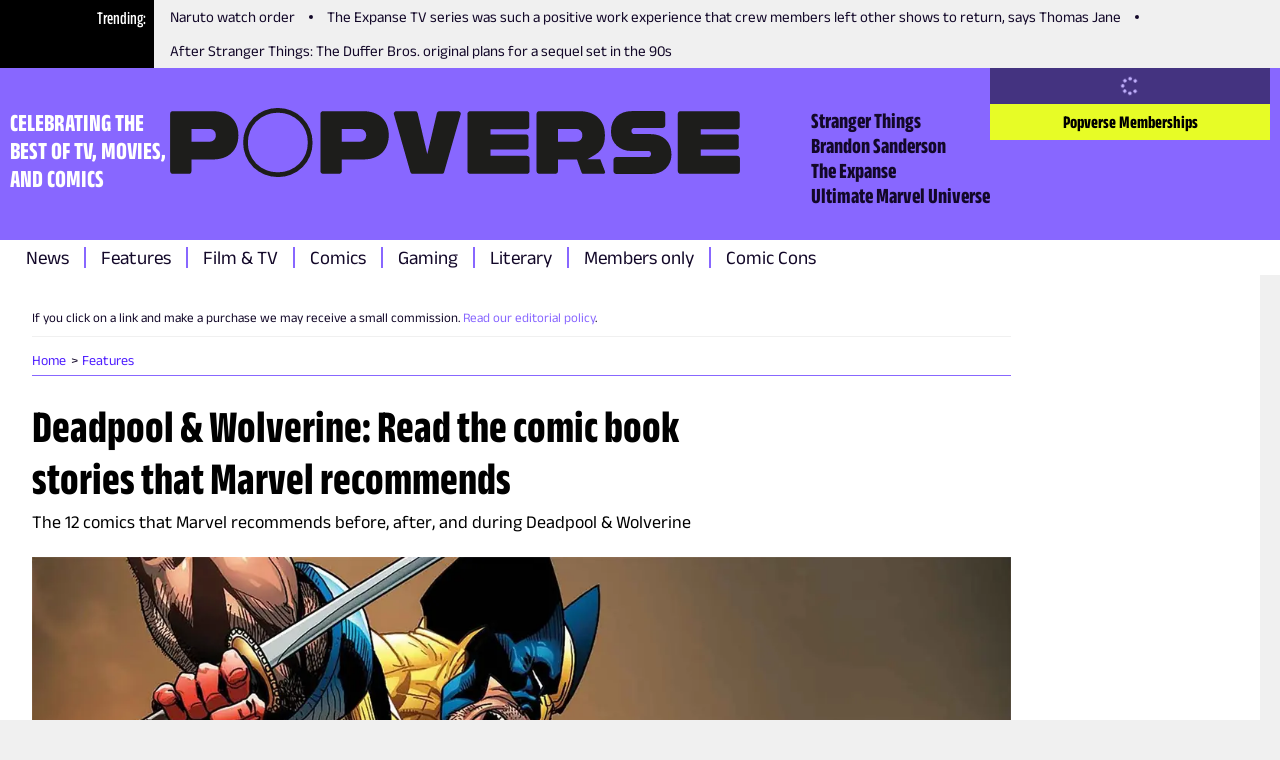

--- FILE ---
content_type: text/html; charset=utf-8
request_url: https://www.thepopverse.com/deadpool-wolverine-movie-mcu-marvel-comic-recommendations-books
body_size: 28165
content:
<!DOCTYPE html><html lang="en"><head><meta charSet="utf-8"/><meta name="viewport" content="width=device-width, initial-scale=1"/><link rel="preload" href="/_next/static/media/b59db18e66363b47-s.p.woff2" as="font" crossorigin="" type="font/woff2"/><link rel="preload" href="/_next/static/media/bb95cf3aa8d212e0-s.p.woff2" as="font" crossorigin="" type="font/woff2"/><link rel="preload" href="/_next/static/media/e61a83074cbc4be3-s.p.woff2" as="font" crossorigin="" type="font/woff2"/><link rel="preload" href="/_next/static/media/fc7be73edabdac7a-s.p.woff2" as="font" crossorigin="" type="font/woff2"/><link rel="preload" as="image" href="https://assets.reedpopcdn.com/0435_popverse-logo.svg"/><link rel="stylesheet" href="/_next/static/css/2d9da6da63e3de37.css" data-precedence="next"/><link rel="stylesheet" href="/_next/static/css/f3e971721fef8467.css" data-precedence="next"/><link rel="stylesheet" href="/_next/static/css/f7f21ed25ed1fd18.css" data-precedence="next"/><link rel="preload" as="script" fetchPriority="low" href="/_next/static/chunks/webpack-f04f288486812c98.js"/><script src="/_next/static/chunks/fd9d1056-ffd4874e0085e859.js" async=""></script><script src="/_next/static/chunks/69-66de2fbffe017d5f.js" async=""></script><script src="/_next/static/chunks/main-app-4cefd86fb02d4528.js" async=""></script><script src="/_next/static/chunks/703-4ca68eeb6e12e460.js" async=""></script><script src="/_next/static/chunks/app/global-error-db15aeee293f361c.js" async=""></script><script src="/_next/static/chunks/53c13509-7954f2b56c679c6c.js" async=""></script><script src="/_next/static/chunks/267-8b2058c3d1084ae9.js" async=""></script><script src="/_next/static/chunks/334-a5eb7f55ac81cb00.js" async=""></script><script src="/_next/static/chunks/app/layout-849b95fcd451f03c.js" async=""></script><script src="/_next/static/chunks/aaea2bcf-720157d109e7fdf4.js" async=""></script><script src="/_next/static/chunks/261-cf4daabae7113e73.js" async=""></script><script src="/_next/static/chunks/114-55e7d01ef894ff85.js" async=""></script><script src="/_next/static/chunks/457-0da6d8cec1688208.js" async=""></script><script src="/_next/static/chunks/228-5c592335306ce591.js" async=""></script><script src="/_next/static/chunks/app/page-4d1223e5a1735c60.js" async=""></script><link rel="preload" href="https://securepubads.g.doubleclick.net/tag/js/gpt.js" as="script"/><link rel="preload" href="https://assets.adobedtm.com/780ba0d13deb/35a8a32d8628/launch-ca7a137568d0.min.js" as="script"/><title>Deadpool &amp; Wolverine: Read the comic book stories that Marvel recommends | Popverse</title><meta name="description" content="The 12 comics that Marvel recommends before, after, and during Deadpool &amp; Wolverine"/><meta name="referrer" content="no-referrer-when-downgrade"/><meta name="robots" content="max-image-preview:large"/><link rel="canonical" href="https://www.thepopverse.com/deadpool-wolverine-movie-mcu-marvel-comic-recommendations-books"/><meta property="og:title" content="Deadpool &amp; Wolverine: Read the comic book stories that Marvel recommends"/><meta property="og:description" content="The 12 comics that Marvel recommends before, after, and during Deadpool &amp; Wolverine"/><meta property="og:url" content="https://www.thepopverse.com/deadpool-wolverine-movie-mcu-marvel-comic-recommendations-books/"/><meta property="og:site_name" content="Popverse"/><meta property="og:image" content="https://media.thepopverse.com/media/75960620648300216-copy-2abdymqy4vjfzlfcnb5ov0zj1u.jpg"/><meta property="og:image:width" content="1200"/><meta property="og:image:height" content="600"/><meta property="og:image:alt" content="Deadpool &amp; Wolverine: Read the comic book stories that Marvel recommends"/><meta property="og:type" content="website"/><meta name="twitter:card" content="summary_large_image"/><meta name="twitter:site" content="@NY_Comic_Con"/><meta name="twitter:creator" content="@NY_Comic_Con"/><meta name="twitter:title" content="Deadpool &amp; Wolverine: Read the comic book stories that Marvel recommends"/><meta name="twitter:description" content="The 12 comics that Marvel recommends before, after, and during Deadpool &amp; Wolverine"/><meta name="twitter:image" content="https://media.thepopverse.com/media/75960620648300216-copy-2abdymqy4vjfzlfcnb5ov0zj1u.jpg"/><meta name="twitter:image:width" content="1200"/><meta name="twitter:image:height" content="600"/><meta name="twitter:image:alt" content="Deadpool &amp; Wolverine: Read the comic book stories that Marvel recommends"/><link rel="icon" href="/favicon.ico" type="image/x-icon" sizes="16x16"/><link rel="icon" href="/icon1.png?d580a4bde995cf32" type="image/png" sizes="16x16"/><link rel="icon" href="/icon2.png?a14189941dbaf80e" type="image/png" sizes="32x32"/><link rel="icon" href="/icon3.png?a19a2e91bc3e7bea" type="image/png" sizes="48x48"/><link rel="apple-touch-icon" href="/apple-icon.png?b96384bc9cdcd85e" type="image/png" sizes="180x180"/><meta name="next-size-adjust"/><script src="/_next/static/chunks/polyfills-c67a75d1b6f99dc8.js" noModule=""></script></head><body class="__className_595ebb"><header class="header_root__41Q6L" role="banner"><nav class="trending_root__yhQlu"><span class="trending_label__hQ17t">Trending</span><ul class="trending_list__oKqYa"><li><a title="Naruto watch order" href="/naruto-anime-movies-episodes-watch-order-shippuden-boruto/">Naruto watch order</a></li><li><a title="The Expanse TV series was such a positive work experience that crew members left other shows to return, says Thomas Jane" href="/tv-the-expanse-thomas-jane-interview-popversations-filming-toronto/">The Expanse TV series was such a positive work experience that crew members left other shows to return, says Thomas Jane</a></li><li><a title="After Stranger Things: The Duffer Bros. original plans for a sequel set in the 90s" href="/tv-stranger-things-duffer-brothers-montauk-sequel/">After Stranger Things: The Duffer Bros. original plans for a sequel set in the 90s</a></li></ul></nav><div class="header_mainWrapper__XhP7c"><div class="header_infoWrapper__cVGq6"><p class="header_tagline__Xep8h">CELEBRATING THE BEST OF TV, MOVIES, AND COMICS</p><a class="header_logoWrapper__TSR03" href="/"><div class="header_logo__9b1Md"><svg xmlns="http://www.w3.org/2000/svg" width="100%" height="100%" viewBox="0 0 255.83 31.143"><defs><clipPath id="a"><path fill="#1d1d1b" d="M0 0h255.83v31.143H0z"></path></clipPath></defs><g clip-path="url(#a)" fill="#1d1d1b"><path d="M48.364 0a15.4 15.4 0 0 0-15.553 15.571 15.4 15.4 0 0 0 15.553 15.572 15.24 15.24 0 0 0 15.59-15.572A15.414 15.414 0 0 0 48.364 0m0 29.007a13.13 13.13 0 0 1-13.417-13.436A13.283 13.283 0 0 1 48.364 2.136a13.15 13.15 0 0 1 13.454 13.435 13.15 13.15 0 0 1-13.454 13.436M19.3 1.44H1.187c-.315 0-.617.125-.839.348A1.19 1.19 0 0 0 0 2.627v25.888c0 .315.125.617.348.839a1.19 1.19 0 0 0 .839.348h7.23A1.187 1.187 0 0 0 9.6 28.515V23.22h9.738c6.933 0 11.342-4.183 11.342-10.927S26.275 1.44 19.3 1.44m-1.579 13.754H9.6V9.467h8.08a2.655 2.655 0 0 1 2.079.757 2.66 2.66 0 0 1 .785 2.069 2.685 2.685 0 0 1-2.826 2.9M86.792 1.44H68.675c-.656 0-1.187.531-1.187 1.187v25.888c0 .656.531 1.187 1.187 1.187h7.23c.656 0 1.187-.531 1.187-1.187V23.22h9.738c6.933 0 11.342-4.183 11.342-10.927S93.764 1.44 86.792 1.44m-1.583 13.754h-8.118V9.467h8.08a2.655 2.655 0 0 1 2.079.757 2.66 2.66 0 0 1 .785 2.069 2.685 2.685 0 0 1-2.826 2.9m130.514-3.423-7.192.011a1.25 1.25 0 0 1-1.4-1.368 1.29 1.29 0 0 1 .35-1.037c.265-.277.64-.42 1.022-.392h12.6c.315 0 .617-.125.839-.348a1.19 1.19 0 0 0 .348-.839V2.584c0-.315-.125-.617-.348-.839a1.19 1.19 0 0 0-.839-.348h-13.824c-5.668 0-9.331 3.54-9.331 9.019a8.76 8.76 0 0 0 2.561 6.564 9.646 9.646 0 0 0 6.8 2.4H214.686a1.285 1.285 0 0 1 1.184 1.417 1.25 1.25 0 0 1-1.4 1.368h-14.193c-.315 0-.617.125-.839.348a1.19 1.19 0 0 0-.348.839v5.219c0 .315.125.617.348.839a1.19 1.19 0 0 0 .839.348h15.418a9.646 9.646 0 0 0 6.8-2.4 8.76 8.76 0 0 0 2.562-6.564c0-5.479-3.663-9.019-9.333-9.019M129.342 1.44h-8.437a1.14 1.14 0 0 0-1.111.882l-4.272 18.334h-.1L111.15 2.322a1.14 1.14 0 0 0-1.112-.882h-8.436a1.14 1.14 0 0 0-1.1 1.453l7.416 26.133a.93.93 0 0 0 .894.675h13.318a.93.93 0 0 0 .894-.675l7.416-26.133a1.14 1.14 0 0 0-1.1-1.453m30.88 20.161h-16.379v-2.826h15.852c.315 0 .617-.125.839-.348a1.19 1.19 0 0 0 .348-.839v-4.484c0-.315-.125-.617-.348-.839a1.19 1.19 0 0 0-.839-.348h-15.852V9.543h16.266c.315 0 .617-.125.839-.348a1.19 1.19 0 0 0 .348-.839V2.628c0-.315-.125-.617-.348-.839a1.19 1.19 0 0 0-.839-.348h-25.4c-.315 0-.617.125-.839.348a1.19 1.19 0 0 0-.348.839v25.888c0 .315.125.617.348.839a1.19 1.19 0 0 0 .839.348h25.517c.315 0 .617-.125.839-.348a1.19 1.19 0 0 0 .348-.839v-5.728c0-.315-.125-.617-.348-.839a1.19 1.19 0 0 0-.839-.348m94.418 0h-16.379v-2.826h15.852c.315 0 .617-.125.839-.348a1.19 1.19 0 0 0 .348-.839v-4.484c0-.315-.125-.617-.348-.839a1.19 1.19 0 0 0-.839-.348h-15.852V9.543h16.267a1.19 1.19 0 0 0 1.186-1.187V2.628c0-.315-.125-.617-.348-.839a1.19 1.19 0 0 0-.839-.348h-25.4c-.315 0-.617.125-.839.348a1.19 1.19 0 0 0-.348.839v25.888c0 .315.125.617.348.839a1.19 1.19 0 0 0 .839.348h25.517c.315 0 .617-.125.839-.348a1.19 1.19 0 0 0 .348-.839v-5.728c0-.315-.125-.617-.348-.839a1.19 1.19 0 0 0-.839-.348m-61.535 1.512h-5.728l3.367-1.984a8.8 8.8 0 0 0 4.238-6.006 16.4 16.4 0 0 0 .228-2.84c0-6.745-4.409-10.853-11.38-10.853h-18.114c-.315 0-.617.125-.839.348a1.19 1.19 0 0 0-.348.839v25.889c0 .315.125.617.348.839a1.19 1.19 0 0 0 .839.348h7.23c.315 0 .617-.125.839-.348a1.19 1.19 0 0 0 .348-.839v-5.295h8.529l2.081 5.994a.755.755 0 0 0 .713.507h9.1a.756.756 0 0 0 .62-.33.75.75 0 0 0 .08-.697zm-10.858-7.928h-8.118V9.462h8.08a2.655 2.655 0 0 1 2.079.757 2.66 2.66 0 0 1 .785 2.069 2.685 2.685 0 0 1-2.826 2.9"></path></g></svg></div></a><div class="header_secondaryNavWrapper__FR8us"><nav class="secondary-navigation_root__zskEO"><ul><li><a title="Stranger Things" href="/tv-shows/stranger-things/">Stranger Things</a></li><li><a title="Brandon Sanderson" href="/personas/brandon-sanderson/">Brandon Sanderson</a></li><li><a title="The Expanse" href="/tv-shows/the-expanse/">The Expanse</a></li><li><a title="Ultimate Marvel Universe" href="/universes/ultimate-marvel-universe/">Ultimate Marvel Universe</a></li></ul></nav></div></div><div class="header_accountWrapper__LW4TR"><div class="account_root__HHMdv"><button type="button" disabled="" class="button_button__bmQqK button_large__Ckrea button_c-white__NVxDK button_black__lWbd9 button_center__UjVK4 button_loading__u_tas button_disabled__WIFfv button_normal__NVfGl" style="height:undefinedpx;width:undefinedpx"><svg stroke="currentColor" fill="currentColor" stroke-width="0" viewBox="0 0 512 512" data-testid="spinner" height="1em" width="1em" xmlns="http://www.w3.org/2000/svg"><path d="M304 48a48 48 0 1 0 -96 0 48 48 0 1 0 96 0zm0 416a48 48 0 1 0 -96 0 48 48 0 1 0 96 0zM48 304a48 48 0 1 0 0-96 48 48 0 1 0 0 96zm464-48a48 48 0 1 0 -96 0 48 48 0 1 0 96 0zM142.9 437A48 48 0 1 0 75 369.1 48 48 0 1 0 142.9 437zm0-294.2A48 48 0 1 0 75 75a48 48 0 1 0 67.9 67.9zM369.1 437A48 48 0 1 0 437 369.1 48 48 0 1 0 369.1 437z"></path></svg></button><a href="/memberships" target="_blank" aria-disabled="false" class="button_button__bmQqK button_large__Ckrea button_c-black__pQCQA button_secondary__0Q3qh button_left__9J_3p button_link__KDxhR button_bold__PlF7u account_subscribeBtn__NWWYR" style="height:undefinedpx;width:undefinedpx">Popverse Memberships</a></div></div><div class="header_menuBtnWrapper__l2eQe"><button type="button" class="button_button__bmQqK button_small__UdwP6 button_c-black__pQCQA button_transparent__7Nje4 button_center__UjVK4 button_iconLeft__2BhGi button_normal__NVfGl header_toggleBtn__M66cl" style="height:undefinedpx;width:undefinedpx" aria-label="Toggle main menu"><span class="button_iconLeft__2BhGi"><svg stroke="currentColor" fill="currentColor" stroke-width="0" viewBox="0 0 448 512" color="black" style="color:black" height="20" width="20" xmlns="http://www.w3.org/2000/svg"><path d="M0 96C0 78.3 14.3 64 32 64l384 0c17.7 0 32 14.3 32 32s-14.3 32-32 32L32 128C14.3 128 0 113.7 0 96zM0 256c0-17.7 14.3-32 32-32l384 0c17.7 0 32 14.3 32 32s-14.3 32-32 32L32 288c-17.7 0-32-14.3-32-32zM448 416c0 17.7-14.3 32-32 32L32 448c-17.7 0-32-14.3-32-32s14.3-32 32-32l384 0c17.7 0 32 14.3 32 32z"></path></svg></span>Menu</button></div></div><div class="header_primaryNavWrapper__KvaO4"><nav class="primary-navigation_root__8YSbO"><ul><li><a class="archive-news" title="News" href="/archive/news/">News</a></li><li><a class="archive-features" title="Features" href="/archive/features/">Features</a></li><li><a class="fandoms-film-tv" title="Film &amp; TV" href="/fandoms/film-tv/">Film &amp; TV</a></li><li><a class="comics" title="Comics" href="/comics/">Comics</a></li><li><a class="fandoms-gaming" title="Gaming" href="/fandoms/gaming/">Gaming</a></li><li><a class="fandoms-literary" title="Literary" href="/fandoms/literary/">Literary</a></li><li><a class="memberships-archive" title="Members only" href="/memberships/archive/">Members only</a></li><li><a class="events" title="Comic Cons" href="/events/">Comic Cons</a></li></ul></nav></div></header><main role="main"><article><div class="container_container__NHDUg"><div></div><div class="container_mainWrapper__2eHsV"><div class="container_content__36Br_"><div class="container"><div class="article_mainContent__bAXyt"><section class="article_disclaimer__GjRX0"><div class="htmlWrapper"><p>If you click on a link and make a purchase we may receive a small commission.<span>&nbsp;</span><a href="https://www.thepopverse.com/editorial-policy">Read our editorial policy</a>.</p></div></section><section class="article_breadcrumbs__hNLoz"><div class="breadcrumb_root__ZgQjA"><nav role="navigation" class="breadcrumb_breadcrumbs__5tluk"><ul role="list"><li role="listitem"><a role="link" title="Home" data-active="false" href="/">Home</a></li><li role="listitem"><a role="link" title="Features" data-active="false" href="/archive/features/">Features</a></li></ul></nav></div><div id="ad_article-mobile-mpu-banner" class="google-ad_wrapper__ZmhTR google-ad_desktopHidden__XbBG0 google-ad_hidden__XCejY"><div id="article-mobile-mpu-banner" class="google-ad_adWrapper__8Z7ag google-ad_center__byASz google-ad_hidden__XCejY"></div></div></section><section class="article_headline__FrTOj"><h1 class="heading_h1__OZvFr heading_left__sv5A9 heading_black__SSHWx heading_bold__Zj4MY">Deadpool &amp; Wolverine: Read the comic book stories that Marvel recommends</h1></section><section class="article_strapline__IyJTk"><p class="paragraph_paragraph-mediumSize__E6jLE paragraph_paragraph-mediumLineHeight__J849c paragraph_paragraph-left__8Iid_ paragraph_paragraph-black__RmPZv paragraph_paragraph-normal___VGUe">The 12 comics that Marvel recommends before, after, and during Deadpool &amp; Wolverine</p></section><section class="article_headlineImage__acvCy"><figure class="image_root__o6Ic_ image_center__Yc43_"><img alt="Deadpool &amp; Wolverine: WWIII #2 variant cover" role="button" tabindex="0" loading="lazy" width="2000" height="1200" decoding="async" data-nimg="1" class="image_image__fHb59 image_clickable__sXjwj" style="color:transparent" sizes="100vw" srcSet="/_next/image?url=https%3A%2F%2Fmedia.thepopverse.com%2Fmedia%2F75960620648300216-copy-2abdymqy4vjfzlfcnb5ov0zj1u.jpg&amp;w=320&amp;q=75 320w, /_next/image?url=https%3A%2F%2Fmedia.thepopverse.com%2Fmedia%2F75960620648300216-copy-2abdymqy4vjfzlfcnb5ov0zj1u.jpg&amp;w=384&amp;q=75 384w, /_next/image?url=https%3A%2F%2Fmedia.thepopverse.com%2Fmedia%2F75960620648300216-copy-2abdymqy4vjfzlfcnb5ov0zj1u.jpg&amp;w=480&amp;q=75 480w, /_next/image?url=https%3A%2F%2Fmedia.thepopverse.com%2Fmedia%2F75960620648300216-copy-2abdymqy4vjfzlfcnb5ov0zj1u.jpg&amp;w=640&amp;q=75 640w, /_next/image?url=https%3A%2F%2Fmedia.thepopverse.com%2Fmedia%2F75960620648300216-copy-2abdymqy4vjfzlfcnb5ov0zj1u.jpg&amp;w=768&amp;q=75 768w, /_next/image?url=https%3A%2F%2Fmedia.thepopverse.com%2Fmedia%2F75960620648300216-copy-2abdymqy4vjfzlfcnb5ov0zj1u.jpg&amp;w=1024&amp;q=75 1024w, /_next/image?url=https%3A%2F%2Fmedia.thepopverse.com%2Fmedia%2F75960620648300216-copy-2abdymqy4vjfzlfcnb5ov0zj1u.jpg&amp;w=1280&amp;q=75 1280w" src="/_next/image?url=https%3A%2F%2Fmedia.thepopverse.com%2Fmedia%2F75960620648300216-copy-2abdymqy4vjfzlfcnb5ov0zj1u.jpg&amp;w=1280&amp;q=75"/><figcaption class="image_caption__dCyz4">Image credit: Salvador Larroca (Marvel Comics)</figcaption></figure><!--$!--><template data-dgst="BAILOUT_TO_CLIENT_SIDE_RENDERING"></template><!--/$--></section><section class="article_sectAuthor__dvI8H"><div class="metadata_wrapper__hbSbt"><div class="avatar_avatar__gC1wK" style="width:70px;height:70px"><img alt="Chris Arrant" loading="lazy" decoding="async" data-nimg="fill" style="position:absolute;height:100%;width:100%;left:0;top:0;right:0;bottom:0;object-fit:cover;color:transparent" sizes="100vw" srcSet="/_next/image?url=https%3A%2F%2Fmedia.thepopverse.com%2Fmedia%2Fb_mtffozc-pcvdhruc4cvfllzeiwtlqscn1q.jpg&amp;w=320&amp;q=75 320w, /_next/image?url=https%3A%2F%2Fmedia.thepopverse.com%2Fmedia%2Fb_mtffozc-pcvdhruc4cvfllzeiwtlqscn1q.jpg&amp;w=384&amp;q=75 384w, /_next/image?url=https%3A%2F%2Fmedia.thepopverse.com%2Fmedia%2Fb_mtffozc-pcvdhruc4cvfllzeiwtlqscn1q.jpg&amp;w=480&amp;q=75 480w, /_next/image?url=https%3A%2F%2Fmedia.thepopverse.com%2Fmedia%2Fb_mtffozc-pcvdhruc4cvfllzeiwtlqscn1q.jpg&amp;w=640&amp;q=75 640w, /_next/image?url=https%3A%2F%2Fmedia.thepopverse.com%2Fmedia%2Fb_mtffozc-pcvdhruc4cvfllzeiwtlqscn1q.jpg&amp;w=768&amp;q=75 768w, /_next/image?url=https%3A%2F%2Fmedia.thepopverse.com%2Fmedia%2Fb_mtffozc-pcvdhruc4cvfllzeiwtlqscn1q.jpg&amp;w=1024&amp;q=75 1024w, /_next/image?url=https%3A%2F%2Fmedia.thepopverse.com%2Fmedia%2Fb_mtffozc-pcvdhruc4cvfllzeiwtlqscn1q.jpg&amp;w=1280&amp;q=75 1280w" src="/_next/image?url=https%3A%2F%2Fmedia.thepopverse.com%2Fmedia%2Fb_mtffozc-pcvdhruc4cvfllzeiwtlqscn1q.jpg&amp;w=1280&amp;q=75"/></div><div class="meta-text_base__JCLnD"><div><strong data-slug="features">Features</strong> <span>by</span> <span><a href="/authors/chris-arrant/">Chris Arrant</a></span>, <span>Editor-in-Chief</span></div><div>Published on <time dateTime="2024-04-19T15:14:21Z">Fri Apr 19 2024</time></div></div></div></section><section class="article_content__PGLcv article_articleContent__ae_e0" data-type="article_content"><div class="htmlWrapper"><h2>Popverse's top stories</h2>
<ul>
<li style="font-style: italic;"><a rel="noopener" href="https://www.thepopverse.com/tv-the-expanse-thomas-jane-interview-popversations-filming-toronto/" target="_blank">The Expanse TV series was such a positive work experience that crew members left other shows to return, says Thomas Jane</a></li>
<li style="font-style: italic;"><a rel="noopener" href="https://www.thepopverse.com/comics-marvel-ultimate-universe-end-hawkeye-luke-cage-deniz-camp/" target="_blank">Marvel's Ultimate line is ending (again), and the writer closing the door has just one regret</a></li>
<li style="font-style: italic;"><a rel="noopener" href="https://www.thepopverse.com/tv-bridgerton-season-4-3-recap-video-netflix-2-1-january-2026-release-date/" target="_blank">Bridgerton Seasons 1–3 recap: Everything to know before Season 4’s release</a></li>
</ul>
<hr></div><div class="htmlWrapper">
<p>Marvel Studios' marquee 2024 movie is <a href="https://www.thepopverse.com/movies/deadpool-3">Deadpool & Wolverine</a>, and as the days count down until the wall between the MCU and the X-Men universe (as well as the Fourth Wall entirely) is firmly breached, Marvel Comics is getting ready for an influx of interest into their comic book characters once again.</p>
<p>Marvel Comics has released to comic book store owners its comics recommendations for those interested in <a href="https://www.thepopverse.com/deadpool-marvel-watch-order-ryan-reynolds-mcu-release-chronological-timeline-how-to">this third Deadpool movie</a> and <a href="https://www.thepopverse.com/wolverine-movies-movie-watch-order-x-men-marvel-mcu-chronological-release-hugh-jackman">fourth Wolverine movie</a> - and the list is a bit surprising.</p>

<p>Although <a href="https://screenrant.com/deadpool-wolverine-shawn-levy-cinemacon-interview/">Deadpool & Wolverine director Shawn Levy says this isn't 'Deadpool 3' or 'Wolverine 4' but truly its own thing</a>, Marvel Comics' comic recommendations for Deadpool & Wolverine say otherwise - pointing almost exclusively at Deadpool solo comics, or ones that co-star Wolverine - but no solo Wolverine comic recommendations.</p>

<p>Here are Marvel Comics' recommendations for comics for those of you who are interested in Deadpool & Wolverine:</p>

<ul>
<li><a type="ext" rel="sponsored noopener" target="_blank" href="https://www.amazon.com/Deadpool-Kills-Marvel-Universe-Cullen/dp/0785164030/?tag=popverse-m-20">Deadpool Kills the Marvel Universe</a></li>
<li><a type="ext" rel="sponsored noopener" target="_blank" href="https://www.amazon.com/DEADPOOL-VS-WOLVERINE-Larry-Hama/dp/1302953133/?tag=popverse-m-20">Deadpool vs. Wolverine</a> TPB</li>
<li><a type="ext" rel="sponsored noopener" target="_blank" href="https://www.amazon.com/Deadpool-2024-1-Cody-Ziglar-ebook/dp/B0CTNQ7XCX/?tag=popverse-m-20">The new Deadpool series by Cody Ziglar & Roge Antonio</a></li>
<li><a type="ext" rel="sponsored noopener" target="_blank" href="https://www.amazon.com/Deadpool-Wolverine-WWIII-Joe-Kelly-ebook/dp/B0CWPNP7CZ/?tag=popverse-m-20">The new Deadpool & Wolverine: WWIII series by Joe Kelly & Adam Kubert</a></li>
<li><a type="ext" rel="sponsored noopener" target="_blank" href="https://www.amazon.com/Deadpool-Bad-Blood-Rob-Liefeld-ebook/dp/B071YFZCKT/?tag=popverse-m-20">Deadpool: Bad Blood</a></li>
<li><a type="ext" rel="sponsored noopener" target="_blank" href="https://www.amazon.com/Deadpool-Badder-Blood-ebook/dp/B0CTNFT64J/?tag=popverse-m-20">Deadpool: Badder Blood</a></li>
<li><a type="ext" rel="sponsored noopener" target="_blank" href="https://www.amazon.com/Deadpool-Epic-Collection-Circle-Chase-ebook/dp/B09G4PX3JW/?tag=popverse-m-20">Deadpool Epic Collection: The Circle Chase</a></li>
<li><a type="ext" rel="sponsored noopener" target="_blank" href="https://www.amazon.com/Marvel-Verse-Deadpool-Wolverine-Paul-Tobin-ebook/dp/B08GD25GCP/?tag=popverse-m-20">Marvel-Verse: Deadpool & Wolverine</a></li>
<li><a type="ext" rel="sponsored noopener" target="_blank" href="https://www.amazon.com/Deadpool-Alyssa-Wong-Vol-2022-ebook/dp/B0C11XCYSB/?tag=popverse-m-20">Deadpool by Alyssa Wong Vol. 1</a></li>
<li><a type="ext" rel="sponsored noopener" target="_blank" href="https://www.amazon.com/Deadpool-Kelly-Thompson-2019-2021-ebook/dp/B0BLT637ZP/?tag=popverse-m-20">Deadpool by Kelly Thompson</a></li>
<li><a type="ext" rel="sponsored noopener" target="_blank" href="https://www.amazon.com/Deadpool-Saga-Wilson-Joe-Kelly-ebook/dp/B0CTNTQ8VB/?tag=popverse-m-20">Deadpool: The Saga of Wade wilson</a></li>
<li><a type="ext" rel="sponsored noopener" target="_blank" href="https://www.amazon.com/Deadpool-Verse-Deadpool-Corps-Victor-Gischler-ebook/dp/B0CR1SVXBT/?tag=popverse-m-20">Deadpool-Verse: Deadpool Corps</a></li>
</ul>


<p>"... each one an ideal entry point to the character's mythos and a perfect companion for those who love or are looking forward to the new film!" reads Marvel's information to comic book store owners.</p>

<p>In addition to this list of Deadpool & Wolverine comic recommendations, Marvel is circulating graphics for bookmarks, shelf talkers, and Facebook banners for retailers can use. It's not quite the amazing standees DC does for its movies, but it's something.</p>

<hr>
</div><div id="ad_article-content-banner-1" class="google-ad_wrapper__ZmhTR google-ad_hidden__XCejY"><div id="article-content-banner-1" class="google-ad_adWrapper__8Z7ag google-ad_center__byASz google-ad_hidden__XCejY" style="height:250px"></div></div><div class="htmlWrapper"><p>Here's <a href="https://www.thepopverse.com/deadpool-marvel-watch-order-ryan-reynolds-mcu-release-chronological-timeline">how to watch Deadpool in order</a>.</p></div></section><section class="article_followPopverse__7HoG8"><div id="ad_article-content-end-banner" class="google-ad_wrapper__ZmhTR google-ad_hidden__XCejY"><div id="article-content-end-banner" class="google-ad_adWrapper__8Z7ag google-ad_center__byASz google-ad_hidden__XCejY" style="height:250px"></div></div><div class="follow-popverse_wrapper__4yUuo"><p class="paragraph_paragraph-smallSize___QW_3 paragraph_paragraph-mediumLineHeight__J849c paragraph_paragraph-left__8Iid_ paragraph_paragraph-black__RmPZv paragraph_paragraph-normal___VGUe">Follow Popverse for upcoming event coverage and news</p><ul role="list" class="social-media_navSocial__GPe6h"><li role="listitem"><a target="_blank" href="https://www.facebook.com/popversesays" rel="noopener" class="social-media_normal__v0Ss6 social-media_black__8UYRj" role="link" data-type="facebook" aria-label=""><svg stroke="currentColor" fill="currentColor" stroke-width="0" viewBox="0 0 512 512" height="14" width="14" xmlns="http://www.w3.org/2000/svg"><path d="M512 256C512 114.6 397.4 0 256 0S0 114.6 0 256C0 376 82.7 476.8 194.2 504.5V334.2H141.4V256h52.8V222.3c0-87.1 39.4-127.5 125-127.5c16.2 0 44.2 3.2 55.7 6.4V172c-6-.6-16.5-1-29.6-1c-42 0-58.2 15.9-58.2 57.2V256h83.6l-14.4 78.2H287V510.1C413.8 494.8 512 386.9 512 256h0z"></path></svg></a></li><li role="listitem"><a target="_blank" href="https://twitter.com/popversesays" rel="noopener" class="social-media_normal__v0Ss6 social-media_black__8UYRj" role="link" data-type="twitter" aria-label="Follow  on Twitter"><svg stroke="currentColor" fill="currentColor" stroke-width="0" viewBox="0 0 512 512" height="14" width="14" xmlns="http://www.w3.org/2000/svg"><path d="M389.2 48h70.6L305.6 224.2 487 464H345L233.7 318.6 106.5 464H35.8L200.7 275.5 26.8 48H172.4L272.9 180.9 389.2 48zM364.4 421.8h39.1L151.1 88h-42L364.4 421.8z"></path></svg></a></li><li role="listitem"><a target="_blank" href="https://www.instagram.com/popversesays/" rel="noopener" class="social-media_normal__v0Ss6 social-media_black__8UYRj" role="link" data-type="instagram" aria-label="Follow  on Instagram"><svg stroke="currentColor" fill="currentColor" stroke-width="0" viewBox="0 0 448 512" height="14" width="14" xmlns="http://www.w3.org/2000/svg"><path d="M224.1 141c-63.6 0-114.9 51.3-114.9 114.9s51.3 114.9 114.9 114.9S339 319.5 339 255.9 287.7 141 224.1 141zm0 189.6c-41.1 0-74.7-33.5-74.7-74.7s33.5-74.7 74.7-74.7 74.7 33.5 74.7 74.7-33.6 74.7-74.7 74.7zm146.4-194.3c0 14.9-12 26.8-26.8 26.8-14.9 0-26.8-12-26.8-26.8s12-26.8 26.8-26.8 26.8 12 26.8 26.8zm76.1 27.2c-1.7-35.9-9.9-67.7-36.2-93.9-26.2-26.2-58-34.4-93.9-36.2-37-2.1-147.9-2.1-184.9 0-35.8 1.7-67.6 9.9-93.9 36.1s-34.4 58-36.2 93.9c-2.1 37-2.1 147.9 0 184.9 1.7 35.9 9.9 67.7 36.2 93.9s58 34.4 93.9 36.2c37 2.1 147.9 2.1 184.9 0 35.9-1.7 67.7-9.9 93.9-36.2 26.2-26.2 34.4-58 36.2-93.9 2.1-37 2.1-147.8 0-184.8zM398.8 388c-7.8 19.6-22.9 34.7-42.6 42.6-29.5 11.7-99.5 9-132.1 9s-102.7 2.6-132.1-9c-19.6-7.8-34.7-22.9-42.6-42.6-11.7-29.5-9-99.5-9-132.1s-2.6-102.7 9-132.1c7.8-19.6 22.9-34.7 42.6-42.6 29.5-11.7 99.5-9 132.1-9s102.7-2.6 132.1 9c19.6 7.8 34.7 22.9 42.6 42.6 11.7 29.5 9 99.5 9 132.1s2.7 102.7-9 132.1z"></path></svg></a></li></ul></div></section><section class="article_content__PGLcv article_withBorder__E_BaR"><div class="about-author_wrapper__rRKM7 about-author_center__IoUvr about-author_pyLarge__wrcbS"><div class="about-author_summary__LTLMV"><div class="avatar_avatar__gC1wK" style="width:40px;height:40px"><img alt="Chris Arrant" loading="lazy" decoding="async" data-nimg="fill" style="position:absolute;height:100%;width:100%;left:0;top:0;right:0;bottom:0;object-fit:cover;color:transparent" sizes="100vw" srcSet="/_next/image?url=https%3A%2F%2Fmedia.thepopverse.com%2Fmedia%2Fb_mtffozc-pcvdhruc4cvfllzeiwtlqscn1q.jpg&amp;w=320&amp;q=75 320w, /_next/image?url=https%3A%2F%2Fmedia.thepopverse.com%2Fmedia%2Fb_mtffozc-pcvdhruc4cvfllzeiwtlqscn1q.jpg&amp;w=384&amp;q=75 384w, /_next/image?url=https%3A%2F%2Fmedia.thepopverse.com%2Fmedia%2Fb_mtffozc-pcvdhruc4cvfllzeiwtlqscn1q.jpg&amp;w=480&amp;q=75 480w, /_next/image?url=https%3A%2F%2Fmedia.thepopverse.com%2Fmedia%2Fb_mtffozc-pcvdhruc4cvfllzeiwtlqscn1q.jpg&amp;w=640&amp;q=75 640w, /_next/image?url=https%3A%2F%2Fmedia.thepopverse.com%2Fmedia%2Fb_mtffozc-pcvdhruc4cvfllzeiwtlqscn1q.jpg&amp;w=768&amp;q=75 768w, /_next/image?url=https%3A%2F%2Fmedia.thepopverse.com%2Fmedia%2Fb_mtffozc-pcvdhruc4cvfllzeiwtlqscn1q.jpg&amp;w=1024&amp;q=75 1024w, /_next/image?url=https%3A%2F%2Fmedia.thepopverse.com%2Fmedia%2Fb_mtffozc-pcvdhruc4cvfllzeiwtlqscn1q.jpg&amp;w=1280&amp;q=75 1280w" src="/_next/image?url=https%3A%2F%2Fmedia.thepopverse.com%2Fmedia%2Fb_mtffozc-pcvdhruc4cvfllzeiwtlqscn1q.jpg&amp;w=1280&amp;q=75"/></div><div class="about-author_infoWrapper__JD2dI"><p class="paragraph_paragraph-smallSize___QW_3 paragraph_paragraph-mediumLineHeight__J849c paragraph_paragraph-left__8Iid_ paragraph_paragraph-black__RmPZv paragraph_paragraph-normal___VGUe about-author_info___8_em"><span><a href="/authors/chris-arrant/">Chris Arrant</a>: <!-- --> <!-- -->Chris Arrant is the Popverse&#x27;s Editor-in-Chief. He has written about pop culture for USA Today, Life, Entertainment Weekly, Publisher&#x27;s Weekly, Marvel, Newsarama, CBR, and more. He has acted as a judge for the Will Eisner Comic Industry Awards, the Harvey Awards, and the Stan Lee Awards. (He/him)</span></p></div></div></div></section><section id="custom__article" class="article_comments___rZvx"><div class="comments_pb_md__KC_1h"><h3 class="heading_h4__gUBTx heading_left__sv5A9 heading_black__SSHWx heading_normal__JGP2S comments_mb_xs__qPqRc comments_uppercase__b8YJG comments_bold__6kO2O">Comments</h3><div class="comments_wrapperInactiveAccount__zXIKs"><p class="paragraph_paragraph-smallSize___QW_3 paragraph_paragraph-mediumLineHeight__J849c paragraph_paragraph-left__8Iid_ paragraph_paragraph-black__RmPZv paragraph_paragraph-normal___VGUe comments_text__F8CSO">Want to join the discussion? Please activate your account first.<!-- --> <br/>Visit<!-- --> <span class="comments_c_primary__JjI4i comments_bold__6kO2O comments_underline__xzIRc comments_cursor_pointer__ci6HC">Reedpop ID</span> <!-- -->if you need to resend the confirmation email.</p></div><a href="/deadpool-wolverine-movie-mcu-marvel-comic-recommendations-books?view=comments" target="_self" aria-disabled="false" class="button_button__bmQqK button_c-white__NVxDK button_primary__oFyb6 button_center__UjVK4 button_link__KDxhR button_normal__NVfGl" style="height:undefinedpx;width:undefinedpx">View Comments (<!-- -->0<!-- -->)</a></div><section class="comments_reviewPolicy__wsxnC"><p class="paragraph_paragraph-mediumSize__E6jLE paragraph_paragraph-mediumLineHeight__J849c paragraph_paragraph-left__8Iid_ paragraph_paragraph-black__RmPZv paragraph_paragraph-normal___VGUe">Find out how we conduct our review by reading our<!-- --> <a href="/review-policy">review policy</a></p></section></section><section class="article_content__PGLcv"><div class="login_wrapper__ycZBB"><div class="login_col_left__NzCml"><h3 class="heading_h2__UKPyF heading_left__sv5A9 heading_black__SSHWx heading_bold__Zj4MY">Let Popverse be your tour guide through the wilderness of pop culture</h3><p class="paragraph_paragraph-mediumSize__E6jLE paragraph_paragraph-mediumLineHeight__J849c paragraph_paragraph-left__8Iid_ paragraph_paragraph-black__RmPZv paragraph_paragraph-normal___VGUe">Sign in and let us help you find your new favorite thing.</p><div class="login_flex__suu_P login_mt_sm__moVqF"><button aria-label="google" aria-labelledby="google" title="google" class="login_google__hz7cF"><svg stroke="currentColor" fill="currentColor" stroke-width="0" viewBox="0 0 488 512" height="20" width="20" xmlns="http://www.w3.org/2000/svg"><path d="M488 261.8C488 403.3 391.1 504 248 504 110.8 504 0 393.2 0 256S110.8 8 248 8c66.8 0 123 24.5 166.3 64.9l-67.5 64.9C258.5 52.6 94.3 116.6 94.3 256c0 86.5 69.1 156.6 153.7 156.6 98.2 0 135-70.4 140.8-106.9H248v-85.3h236.1c2.3 12.7 3.9 24.9 3.9 41.4z"></path></svg>Sign in with Google</button><div class="login_flex__suu_P"><button aria-label="facebook" aria-labelledby="facebook" title="facebook" data-testid="facebook" class="login_square__XL_Av login_facebook__pGaJR"><svg stroke="currentColor" fill="currentColor" stroke-width="0" viewBox="0 0 512 512" height="20" width="20" xmlns="http://www.w3.org/2000/svg"><path d="M512 256C512 114.6 397.4 0 256 0S0 114.6 0 256C0 376 82.7 476.8 194.2 504.5V334.2H141.4V256h52.8V222.3c0-87.1 39.4-127.5 125-127.5c16.2 0 44.2 3.2 55.7 6.4V172c-6-.6-16.5-1-29.6-1c-42 0-58.2 15.9-58.2 57.2V256h83.6l-14.4 78.2H287V510.1C413.8 494.8 512 386.9 512 256h0z"></path></svg></button><button aria-label="twitter" aria-labelledby="twitter" title="twitter" data-testid="twitter" class="login_square__XL_Av login_twitter__XaWgh"><svg stroke="currentColor" fill="currentColor" stroke-width="0" viewBox="0 0 448 512" height="20" width="20" xmlns="http://www.w3.org/2000/svg"><path d="M64 32C28.7 32 0 60.7 0 96V416c0 35.3 28.7 64 64 64H384c35.3 0 64-28.7 64-64V96c0-35.3-28.7-64-64-64H64zm297.1 84L257.3 234.6 379.4 396H283.8L209 298.1 123.3 396H75.8l111-126.9L69.7 116h98l67.7 89.5L313.6 116h47.5zM323.3 367.6L153.4 142.9H125.1L296.9 367.6h26.3z"></path></svg></button><button aria-label="reedit" aria-labelledby="reedit" title="reedit" data-testid="reedit" class="login_square__XL_Av login_reedit__uNVJI"><svg stroke="currentColor" fill="currentColor" stroke-width="0" viewBox="0 0 512 512" height="20" width="20" xmlns="http://www.w3.org/2000/svg"><path d="M373 138.6c-25.2 0-46.3-17.5-51.9-41l0 0c-30.6 4.3-54.2 30.7-54.2 62.4l0 .2c47.4 1.8 90.6 15.1 124.9 36.3c12.6-9.7 28.4-15.5 45.5-15.5c41.3 0 74.7 33.4 74.7 74.7c0 29.8-17.4 55.5-42.7 67.5c-2.4 86.8-97 156.6-213.2 156.6S45.5 410.1 43 323.4C17.6 311.5 0 285.7 0 255.7c0-41.3 33.4-74.7 74.7-74.7c17.2 0 33 5.8 45.7 15.6c34-21.1 76.8-34.4 123.7-36.4l0-.3c0-44.3 33.7-80.9 76.8-85.5C325.8 50.2 347.2 32 373 32c29.4 0 53.3 23.9 53.3 53.3s-23.9 53.3-53.3 53.3zM157.5 255.3c-20.9 0-38.9 20.8-40.2 47.9s17.1 38.1 38 38.1s36.6-9.8 37.8-36.9s-14.7-49.1-35.7-49.1zM395 303.1c-1.2-27.1-19.2-47.9-40.2-47.9s-36.9 22-35.7 49.1c1.2 27.1 16.9 36.9 37.8 36.9s39.3-11 38-38.1zm-60.1 70.8c1.5-3.6-1-7.7-4.9-8.1c-23-2.3-47.9-3.6-73.8-3.6s-50.8 1.3-73.8 3.6c-3.9 .4-6.4 4.5-4.9 8.1c12.9 30.8 43.3 52.4 78.7 52.4s65.8-21.6 78.7-52.4z"></path></svg></button></div><button aria-label="email" aria-labelledby="email" title="email" class="login_email__5exQv"><span class="login_email__5exQv">Sign in with email</span></button></div></div><div class="login_col_right__WkOB1"><span class="login_wrapperImage__3W4cD"><img alt="login" loading="lazy" width="400" height="400" decoding="async" data-nimg="1" style="color:transparent" srcSet="/_next/image?url=%2Fstatic%2Fplaceholder.webp&amp;w=480&amp;q=75 1x, /_next/image?url=%2Fstatic%2Fplaceholder.webp&amp;w=1024&amp;q=75 2x" src="/_next/image?url=%2Fstatic%2Fplaceholder.webp&amp;w=1024&amp;q=75"/></span></div></div></section><section class="article_content__PGLcv article_relatedTopics__goK_c"><div class="related-topics_wrapper__cDnUS"><h3 class="heading_h3__WWFtd heading_left__sv5A9 heading_black__SSHWx heading_bold__Zj4MY related-topics_w_150__ec304 related-topics_uppercase__19UBH">Related Topics</h3><ul role="list" class="related-topics_list__hvPJI"><li role="listitem"><a role="link" href="/fandoms/marvel/">Marvel (1)</a></li><li role="listitem"><a role="link" href="/companies/marvel-studios/">Marvel Studios</a></li><li role="listitem"><a role="link" href="/companies/marvel-comics/">Marvel Comics</a></li><li role="listitem"><a role="link" href="/characters/wolverine/">Wolverine</a></li><li role="listitem"><a role="link" href="/characters/deadpool/">Deadpool</a></li><li role="listitem"><a role="link" href="/movies/deadpool-3/">Deadpool &amp; Wolverine</a></li></ul></div></section></div></div></div><div class="container_rightBanner__Z8Pa6" style="margin-top:0;margin-right:-13px"><div style="margin:0"></div></div></div><div class="container_bottomWrapper__5v1U3"><div id="ad_article-shelves-banner" class="google-ad_wrapper__ZmhTR google-ad_hidden__XCejY"><div id="article-shelves-banner" class="google-ad_adWrapper__8Z7ag google-ad_center__byASz google-ad_hidden__XCejY" style="height:250px"></div></div><section class="article_carousel__lGgDe"><div class="articles-shelf-carousel_root__QHBRX"><div class="title_root__U7aZn"><h1>More Features</h1></div><div class="carousel_root__jPh5Q"><div class="carousel_container__nkoIu"><div class="carousel_items__ti40A"><div class="articles-shelf-carousel_slide__LUgGZ"><a role="link" class="articles-shelf-carousel_link__GW13R" href="/gaming-mtg-lorwyn-eclipsed-draft-night-delay-diamond-comic-distributors/" title="Lorwyn Eclipsed release date delay: Wizards of the Coast warns of lateness amidst a major distro change with Diamond"><img alt="" loading="lazy" width="291" height="164" decoding="async" data-nimg="1" class="articles-shelf-carousel_thumbnail__67lFX" style="color:transparent" srcSet="/_next/image?url=https%3A%2F%2Fmedia.thepopverse.com%2Fmedia%2Fmaxresdefault-2-v3dl3lcivetf3p0hcj3p4m0ybm.jpg&amp;w=320&amp;q=75 1x, /_next/image?url=https%3A%2F%2Fmedia.thepopverse.com%2Fmedia%2Fmaxresdefault-2-v3dl3lcivetf3p0hcj3p4m0ybm.jpg&amp;w=640&amp;q=75 2x" src="/_next/image?url=https%3A%2F%2Fmedia.thepopverse.com%2Fmedia%2Fmaxresdefault-2-v3dl3lcivetf3p0hcj3p4m0ybm.jpg&amp;w=640&amp;q=75"/><p class="articles-shelf-carousel_title__Nqxvo">Lorwyn Eclipsed release date delay: Wizards of the Coast warns of lateness amidst a major distro change with Diamond</p></a></div><div class="articles-shelf-carousel_slide__LUgGZ"><a role="link" class="articles-shelf-carousel_link__GW13R" href="/gaming-five-nights-at-freddys-security-breach-kellen-goff-marta-svetek-optimus-prime-macaulay-culkin-glamrock-freddy-gregory-mcm-comic-con-2023/" title="Macaulay Culkin and Optimus Prime were the inspiration for two Five Nights at Freddy&#x27;s: Security Breach characters"><img alt="" loading="lazy" width="291" height="164" decoding="async" data-nimg="1" class="articles-shelf-carousel_thumbnail__67lFX" style="color:transparent" srcSet="/_next/image?url=https%3A%2F%2Fmedia.thepopverse.com%2Fmedia%2Ffive-nights-at-freddys-security-breach-gregory-macaulay-culkin-4sydpaishycfxkflsgbpieg1ou.png&amp;w=320&amp;q=75 1x, /_next/image?url=https%3A%2F%2Fmedia.thepopverse.com%2Fmedia%2Ffive-nights-at-freddys-security-breach-gregory-macaulay-culkin-4sydpaishycfxkflsgbpieg1ou.png&amp;w=640&amp;q=75 2x" src="/_next/image?url=https%3A%2F%2Fmedia.thepopverse.com%2Fmedia%2Ffive-nights-at-freddys-security-breach-gregory-macaulay-culkin-4sydpaishycfxkflsgbpieg1ou.png&amp;w=640&amp;q=75"/><p class="articles-shelf-carousel_title__Nqxvo">Macaulay Culkin and Optimus Prime were the inspiration for two Five Nights at Freddy&#x27;s: Security Breach characters</p></a></div><div class="articles-shelf-carousel_slide__LUgGZ"><a role="link" class="articles-shelf-carousel_link__GW13R" href="/gaming-five-nights-at-freddys-security-breach-kellen-goff-marta-svetek-mcm-comic-con-2023/" title="The &quot;Gregory is a robot&quot; fan theory from Five Nights at Freddy&#x27;s: Security Breach is something his voice actor loves"><img alt="" loading="lazy" width="291" height="164" decoding="async" data-nimg="1" class="articles-shelf-carousel_thumbnail__67lFX" style="color:transparent" srcSet="/_next/image?url=https%3A%2F%2Fmedia.thepopverse.com%2Fmedia%2Ffive-nights-at-freddys-security-breach-gregory-robot-theory-dpzbg2my2lhflpdxoolgyedws2.png&amp;w=320&amp;q=75 1x, /_next/image?url=https%3A%2F%2Fmedia.thepopverse.com%2Fmedia%2Ffive-nights-at-freddys-security-breach-gregory-robot-theory-dpzbg2my2lhflpdxoolgyedws2.png&amp;w=640&amp;q=75 2x" src="/_next/image?url=https%3A%2F%2Fmedia.thepopverse.com%2Fmedia%2Ffive-nights-at-freddys-security-breach-gregory-robot-theory-dpzbg2my2lhflpdxoolgyedws2.png&amp;w=640&amp;q=75"/><p class="articles-shelf-carousel_title__Nqxvo">The &quot;Gregory is a robot&quot; fan theory from Five Nights at Freddy&#x27;s: Security Breach is something his voice actor loves</p></a></div><div class="articles-shelf-carousel_slide__LUgGZ"><a role="link" class="articles-shelf-carousel_link__GW13R" href="/gaming-five-nights-at-freddys-security-breach-kellen-goff-hazbin-hotel-alex-brightman-mcm-comic-con-2023/" title="What do Five Nights at Freddy&#x27;s Glamrock Freddy and Hazbin Hotel&#x27;s Sir Pentious have in common? An expert vocal trick"><img alt="" loading="lazy" width="291" height="164" decoding="async" data-nimg="1" class="articles-shelf-carousel_thumbnail__67lFX" style="color:transparent" srcSet="/_next/image?url=https%3A%2F%2Fmedia.thepopverse.com%2Fmedia%2Ffive-nights-at-freddys-hazbin-hotel-voice-actors-hyxhyg40n1he5olkjoadabrnx2.jpg&amp;w=320&amp;q=75 1x, /_next/image?url=https%3A%2F%2Fmedia.thepopverse.com%2Fmedia%2Ffive-nights-at-freddys-hazbin-hotel-voice-actors-hyxhyg40n1he5olkjoadabrnx2.jpg&amp;w=640&amp;q=75 2x" src="/_next/image?url=https%3A%2F%2Fmedia.thepopverse.com%2Fmedia%2Ffive-nights-at-freddys-hazbin-hotel-voice-actors-hyxhyg40n1he5olkjoadabrnx2.jpg&amp;w=640&amp;q=75"/><p class="articles-shelf-carousel_title__Nqxvo">What do Five Nights at Freddy&#x27;s Glamrock Freddy and Hazbin Hotel&#x27;s Sir Pentious have in common? An expert vocal trick</p></a></div><div class="articles-shelf-carousel_slide__LUgGZ"><a role="link" class="articles-shelf-carousel_link__GW13R" href="/tv-stranger-things-finale-5-ending-conformitygate-ninth-episode-snyder-cut/" title="The Stranger Things ConformityGate theory exposes fandom’s obsession with “fixing” endings some don&#x27;t like after the Snyder Cut"><img alt="An image from Stranger Things 5" loading="lazy" width="291" height="164" decoding="async" data-nimg="1" class="articles-shelf-carousel_thumbnail__67lFX" style="color:transparent" srcSet="/_next/image?url=https%3A%2F%2Fmedia.thepopverse.com%2Fmedia%2Feleven-and-mike-season-5-4kcjioxhlfsfzmc4huloni042q.jpg&amp;w=320&amp;q=75 1x, /_next/image?url=https%3A%2F%2Fmedia.thepopverse.com%2Fmedia%2Feleven-and-mike-season-5-4kcjioxhlfsfzmc4huloni042q.jpg&amp;w=640&amp;q=75 2x" src="/_next/image?url=https%3A%2F%2Fmedia.thepopverse.com%2Fmedia%2Feleven-and-mike-season-5-4kcjioxhlfsfzmc4huloni042q.jpg&amp;w=640&amp;q=75"/><p class="articles-shelf-carousel_title__Nqxvo">The Stranger Things ConformityGate theory exposes fandom’s obsession with “fixing” endings some don&#x27;t like after the Snyder Cut</p></a></div><div class="articles-shelf-carousel_slide__LUgGZ"><a role="link" class="articles-shelf-carousel_link__GW13R" href="/tv-the-apothecary-diaries-season-3-movie-2026-popverse-jump-the-year-of-maomao/" title="2026 is the year of The Apothecary Diaries and we love it [Popverse Jump]"><img alt="Popverse Jump Header Apothecary Diaries" loading="lazy" width="291" height="164" decoding="async" data-nimg="1" class="articles-shelf-carousel_thumbnail__67lFX" style="color:transparent" srcSet="/_next/image?url=https%3A%2F%2Fmedia.thepopverse.com%2Fmedia%2Fpopverse-jump-header-apothecary-diaries-ngqjuunanvef3a0xmbwmuvideu.jpg&amp;w=320&amp;q=75 1x, /_next/image?url=https%3A%2F%2Fmedia.thepopverse.com%2Fmedia%2Fpopverse-jump-header-apothecary-diaries-ngqjuunanvef3a0xmbwmuvideu.jpg&amp;w=640&amp;q=75 2x" src="/_next/image?url=https%3A%2F%2Fmedia.thepopverse.com%2Fmedia%2Fpopverse-jump-header-apothecary-diaries-ngqjuunanvef3a0xmbwmuvideu.jpg&amp;w=640&amp;q=75"/><p class="articles-shelf-carousel_title__Nqxvo">2026 is the year of The Apothecary Diaries and we love it [Popverse Jump]</p></a></div><div class="articles-shelf-carousel_slide__LUgGZ"><a role="link" class="articles-shelf-carousel_link__GW13R" href="/comics-marvel-ultimate-universe-ending-wolverine-series-extension-chris-condon-interview/" title="Marvel originally planned to end Ultimate Wolverine series early, but the ending of the Ultimate Universe line gave it extra life"><img alt="The variant cover from Ultimate Wolverine #8" loading="lazy" width="291" height="164" decoding="async" data-nimg="1" class="articles-shelf-carousel_thumbnail__67lFX" style="color:transparent" srcSet="/_next/image?url=https%3A%2F%2Fmedia.thepopverse.com%2Fmedia%2Fultimate-wolverine-8-zzzko4ramqgere12tjkpdo2dw2.jpg&amp;w=320&amp;q=75 1x, /_next/image?url=https%3A%2F%2Fmedia.thepopverse.com%2Fmedia%2Fultimate-wolverine-8-zzzko4ramqgere12tjkpdo2dw2.jpg&amp;w=640&amp;q=75 2x" src="/_next/image?url=https%3A%2F%2Fmedia.thepopverse.com%2Fmedia%2Fultimate-wolverine-8-zzzko4ramqgere12tjkpdo2dw2.jpg&amp;w=640&amp;q=75"/><p class="articles-shelf-carousel_title__Nqxvo">Marvel originally planned to end Ultimate Wolverine series early, but the ending of the Ultimate Universe line gave it extra life</p></a></div><div class="articles-shelf-carousel_slide__LUgGZ"><a role="link" class="articles-shelf-carousel_link__GW13R" href="/comics-marvel-ultimate-wolverine-nightcrawler-death-chris-condon-interview/" title="How the deaths of Mystique, Nightcrawler and more established real stakes for the Ultimate Universe, according to Ultimate Wolverine writer Chris Condon "><img alt="The variant cover for Ultimate Wolverine #2" loading="lazy" width="291" height="164" decoding="async" data-nimg="1" class="articles-shelf-carousel_thumbnail__67lFX" style="color:transparent" srcSet="/_next/image?url=https%3A%2F%2Fmedia.thepopverse.com%2Fmedia%2Fultimate-wolverine-2-variant-14zkioejetdfbpwgqnhhuuf03e.jpg&amp;w=320&amp;q=75 1x, /_next/image?url=https%3A%2F%2Fmedia.thepopverse.com%2Fmedia%2Fultimate-wolverine-2-variant-14zkioejetdfbpwgqnhhuuf03e.jpg&amp;w=640&amp;q=75 2x" src="/_next/image?url=https%3A%2F%2Fmedia.thepopverse.com%2Fmedia%2Fultimate-wolverine-2-variant-14zkioejetdfbpwgqnhhuuf03e.jpg&amp;w=640&amp;q=75"/><p class="articles-shelf-carousel_title__Nqxvo">How the deaths of Mystique, Nightcrawler and more established real stakes for the Ultimate Universe, according to Ultimate Wolverine writer Chris Condon </p></a></div></div></div></div></div></section><section class="article_featuredEvents__QcnoD"><div><h2 class="heading_h2__UKPyF heading_left__sv5A9 heading_black__SSHWx heading_bold__Zj4MY featured-events_uppercase__nCBJs">Featured events</h2><div class="featured-events_events__umFuD"><a role="link" href="/events/comicspro-annual-meeting-2026/" title="ComicsPRO Annual Meeting"><div class="featured-events_image__msPSt"><img alt="ComicsPRO Annual Meeting" loading="lazy" decoding="async" data-nimg="fill" style="position:absolute;height:100%;width:100%;left:0;top:0;right:0;bottom:0;color:transparent" sizes="(max-width: 639px) 100px, 134px" srcSet="/_next/image?url=https%3A%2F%2Fmedia.thepopverse.com%2Fmedia%2Fcpro_logo_-_even_smaller_342712116-zhwn2efrpyaenb43kwefg3wpvm.jpg&amp;w=16&amp;q=75 16w, /_next/image?url=https%3A%2F%2Fmedia.thepopverse.com%2Fmedia%2Fcpro_logo_-_even_smaller_342712116-zhwn2efrpyaenb43kwefg3wpvm.jpg&amp;w=32&amp;q=75 32w, /_next/image?url=https%3A%2F%2Fmedia.thepopverse.com%2Fmedia%2Fcpro_logo_-_even_smaller_342712116-zhwn2efrpyaenb43kwefg3wpvm.jpg&amp;w=48&amp;q=75 48w, /_next/image?url=https%3A%2F%2Fmedia.thepopverse.com%2Fmedia%2Fcpro_logo_-_even_smaller_342712116-zhwn2efrpyaenb43kwefg3wpvm.jpg&amp;w=64&amp;q=75 64w, /_next/image?url=https%3A%2F%2Fmedia.thepopverse.com%2Fmedia%2Fcpro_logo_-_even_smaller_342712116-zhwn2efrpyaenb43kwefg3wpvm.jpg&amp;w=96&amp;q=75 96w, /_next/image?url=https%3A%2F%2Fmedia.thepopverse.com%2Fmedia%2Fcpro_logo_-_even_smaller_342712116-zhwn2efrpyaenb43kwefg3wpvm.jpg&amp;w=128&amp;q=75 128w, /_next/image?url=https%3A%2F%2Fmedia.thepopverse.com%2Fmedia%2Fcpro_logo_-_even_smaller_342712116-zhwn2efrpyaenb43kwefg3wpvm.jpg&amp;w=256&amp;q=75 256w, /_next/image?url=https%3A%2F%2Fmedia.thepopverse.com%2Fmedia%2Fcpro_logo_-_even_smaller_342712116-zhwn2efrpyaenb43kwefg3wpvm.jpg&amp;w=320&amp;q=75 320w, /_next/image?url=https%3A%2F%2Fmedia.thepopverse.com%2Fmedia%2Fcpro_logo_-_even_smaller_342712116-zhwn2efrpyaenb43kwefg3wpvm.jpg&amp;w=384&amp;q=75 384w, /_next/image?url=https%3A%2F%2Fmedia.thepopverse.com%2Fmedia%2Fcpro_logo_-_even_smaller_342712116-zhwn2efrpyaenb43kwefg3wpvm.jpg&amp;w=480&amp;q=75 480w, /_next/image?url=https%3A%2F%2Fmedia.thepopverse.com%2Fmedia%2Fcpro_logo_-_even_smaller_342712116-zhwn2efrpyaenb43kwefg3wpvm.jpg&amp;w=640&amp;q=75 640w, /_next/image?url=https%3A%2F%2Fmedia.thepopverse.com%2Fmedia%2Fcpro_logo_-_even_smaller_342712116-zhwn2efrpyaenb43kwefg3wpvm.jpg&amp;w=768&amp;q=75 768w, /_next/image?url=https%3A%2F%2Fmedia.thepopverse.com%2Fmedia%2Fcpro_logo_-_even_smaller_342712116-zhwn2efrpyaenb43kwefg3wpvm.jpg&amp;w=1024&amp;q=75 1024w, /_next/image?url=https%3A%2F%2Fmedia.thepopverse.com%2Fmedia%2Fcpro_logo_-_even_smaller_342712116-zhwn2efrpyaenb43kwefg3wpvm.jpg&amp;w=1280&amp;q=75 1280w" src="/_next/image?url=https%3A%2F%2Fmedia.thepopverse.com%2Fmedia%2Fcpro_logo_-_even_smaller_342712116-zhwn2efrpyaenb43kwefg3wpvm.jpg&amp;w=1280&amp;q=75"/></div><div><h3 class="heading_h4__gUBTx heading_left__sv5A9 heading_black__SSHWx heading_normal__JGP2S">ComicsPRO Annual Meeting</h3><p class="paragraph_paragraph-extrasmallSize__IcH_l paragraph_paragraph-extrasmallLineHeight__ChO6c paragraph_paragraph-left__8Iid_ paragraph_paragraph-black__RmPZv paragraph_paragraph-normal___VGUe"><time dateTime="2025-02-18T00:00:00Z">Feb 18</time> - <time dateTime="2026-02-21T00:00:00Z">Feb 21</time></p></div></a><a role="link" href="/events/eccc-2026/" title="Emerald City Comic Con"><div class="featured-events_image__msPSt"><img alt="Emerald City Comic Con" loading="lazy" decoding="async" data-nimg="fill" style="position:absolute;height:100%;width:100%;left:0;top:0;right:0;bottom:0;color:transparent" sizes="(max-width: 639px) 100px, 134px" srcSet="/_next/image?url=https%3A%2F%2Fmedia.thepopverse.com%2Fmedia%2Femerald-city-yvdlcbmcmqiepahvurgnp5k3fq.png&amp;w=16&amp;q=75 16w, /_next/image?url=https%3A%2F%2Fmedia.thepopverse.com%2Fmedia%2Femerald-city-yvdlcbmcmqiepahvurgnp5k3fq.png&amp;w=32&amp;q=75 32w, /_next/image?url=https%3A%2F%2Fmedia.thepopverse.com%2Fmedia%2Femerald-city-yvdlcbmcmqiepahvurgnp5k3fq.png&amp;w=48&amp;q=75 48w, /_next/image?url=https%3A%2F%2Fmedia.thepopverse.com%2Fmedia%2Femerald-city-yvdlcbmcmqiepahvurgnp5k3fq.png&amp;w=64&amp;q=75 64w, /_next/image?url=https%3A%2F%2Fmedia.thepopverse.com%2Fmedia%2Femerald-city-yvdlcbmcmqiepahvurgnp5k3fq.png&amp;w=96&amp;q=75 96w, /_next/image?url=https%3A%2F%2Fmedia.thepopverse.com%2Fmedia%2Femerald-city-yvdlcbmcmqiepahvurgnp5k3fq.png&amp;w=128&amp;q=75 128w, /_next/image?url=https%3A%2F%2Fmedia.thepopverse.com%2Fmedia%2Femerald-city-yvdlcbmcmqiepahvurgnp5k3fq.png&amp;w=256&amp;q=75 256w, /_next/image?url=https%3A%2F%2Fmedia.thepopverse.com%2Fmedia%2Femerald-city-yvdlcbmcmqiepahvurgnp5k3fq.png&amp;w=320&amp;q=75 320w, /_next/image?url=https%3A%2F%2Fmedia.thepopverse.com%2Fmedia%2Femerald-city-yvdlcbmcmqiepahvurgnp5k3fq.png&amp;w=384&amp;q=75 384w, /_next/image?url=https%3A%2F%2Fmedia.thepopverse.com%2Fmedia%2Femerald-city-yvdlcbmcmqiepahvurgnp5k3fq.png&amp;w=480&amp;q=75 480w, /_next/image?url=https%3A%2F%2Fmedia.thepopverse.com%2Fmedia%2Femerald-city-yvdlcbmcmqiepahvurgnp5k3fq.png&amp;w=640&amp;q=75 640w, /_next/image?url=https%3A%2F%2Fmedia.thepopverse.com%2Fmedia%2Femerald-city-yvdlcbmcmqiepahvurgnp5k3fq.png&amp;w=768&amp;q=75 768w, /_next/image?url=https%3A%2F%2Fmedia.thepopverse.com%2Fmedia%2Femerald-city-yvdlcbmcmqiepahvurgnp5k3fq.png&amp;w=1024&amp;q=75 1024w, /_next/image?url=https%3A%2F%2Fmedia.thepopverse.com%2Fmedia%2Femerald-city-yvdlcbmcmqiepahvurgnp5k3fq.png&amp;w=1280&amp;q=75 1280w" src="/_next/image?url=https%3A%2F%2Fmedia.thepopverse.com%2Fmedia%2Femerald-city-yvdlcbmcmqiepahvurgnp5k3fq.png&amp;w=1280&amp;q=75"/></div><div><h3 class="heading_h4__gUBTx heading_left__sv5A9 heading_black__SSHWx heading_normal__JGP2S">Emerald City Comic Con</h3><p class="paragraph_paragraph-extrasmallSize__IcH_l paragraph_paragraph-extrasmallLineHeight__ChO6c paragraph_paragraph-left__8Iid_ paragraph_paragraph-black__RmPZv paragraph_paragraph-normal___VGUe"><time dateTime="2026-03-05T00:00:00Z">Mar 05</time> - <time dateTime="2026-03-08T00:00:00Z">Mar 08</time></p></div></a><a role="link" href="/events/megacon-2026/" title="MegaCon"><div class="featured-events_image__msPSt"><img alt="MegaCon" loading="lazy" decoding="async" data-nimg="fill" style="position:absolute;height:100%;width:100%;left:0;top:0;right:0;bottom:0;color:transparent" sizes="(max-width: 639px) 100px, 134px" srcSet="/_next/image?url=https%3A%2F%2Fmedia.thepopverse.com%2Fmedia%2Fmegacon-mh2cmiioduof3itpt22eluvnzi.png&amp;w=16&amp;q=75 16w, /_next/image?url=https%3A%2F%2Fmedia.thepopverse.com%2Fmedia%2Fmegacon-mh2cmiioduof3itpt22eluvnzi.png&amp;w=32&amp;q=75 32w, /_next/image?url=https%3A%2F%2Fmedia.thepopverse.com%2Fmedia%2Fmegacon-mh2cmiioduof3itpt22eluvnzi.png&amp;w=48&amp;q=75 48w, /_next/image?url=https%3A%2F%2Fmedia.thepopverse.com%2Fmedia%2Fmegacon-mh2cmiioduof3itpt22eluvnzi.png&amp;w=64&amp;q=75 64w, /_next/image?url=https%3A%2F%2Fmedia.thepopverse.com%2Fmedia%2Fmegacon-mh2cmiioduof3itpt22eluvnzi.png&amp;w=96&amp;q=75 96w, /_next/image?url=https%3A%2F%2Fmedia.thepopverse.com%2Fmedia%2Fmegacon-mh2cmiioduof3itpt22eluvnzi.png&amp;w=128&amp;q=75 128w, /_next/image?url=https%3A%2F%2Fmedia.thepopverse.com%2Fmedia%2Fmegacon-mh2cmiioduof3itpt22eluvnzi.png&amp;w=256&amp;q=75 256w, /_next/image?url=https%3A%2F%2Fmedia.thepopverse.com%2Fmedia%2Fmegacon-mh2cmiioduof3itpt22eluvnzi.png&amp;w=320&amp;q=75 320w, /_next/image?url=https%3A%2F%2Fmedia.thepopverse.com%2Fmedia%2Fmegacon-mh2cmiioduof3itpt22eluvnzi.png&amp;w=384&amp;q=75 384w, /_next/image?url=https%3A%2F%2Fmedia.thepopverse.com%2Fmedia%2Fmegacon-mh2cmiioduof3itpt22eluvnzi.png&amp;w=480&amp;q=75 480w, /_next/image?url=https%3A%2F%2Fmedia.thepopverse.com%2Fmedia%2Fmegacon-mh2cmiioduof3itpt22eluvnzi.png&amp;w=640&amp;q=75 640w, /_next/image?url=https%3A%2F%2Fmedia.thepopverse.com%2Fmedia%2Fmegacon-mh2cmiioduof3itpt22eluvnzi.png&amp;w=768&amp;q=75 768w, /_next/image?url=https%3A%2F%2Fmedia.thepopverse.com%2Fmedia%2Fmegacon-mh2cmiioduof3itpt22eluvnzi.png&amp;w=1024&amp;q=75 1024w, /_next/image?url=https%3A%2F%2Fmedia.thepopverse.com%2Fmedia%2Fmegacon-mh2cmiioduof3itpt22eluvnzi.png&amp;w=1280&amp;q=75 1280w" src="/_next/image?url=https%3A%2F%2Fmedia.thepopverse.com%2Fmedia%2Fmegacon-mh2cmiioduof3itpt22eluvnzi.png&amp;w=1280&amp;q=75"/></div><div><h3 class="heading_h4__gUBTx heading_left__sv5A9 heading_black__SSHWx heading_normal__JGP2S">MegaCon</h3><p class="paragraph_paragraph-extrasmallSize__IcH_l paragraph_paragraph-extrasmallLineHeight__ChO6c paragraph_paragraph-left__8Iid_ paragraph_paragraph-black__RmPZv paragraph_paragraph-normal___VGUe"><time dateTime="2026-03-19T00:00:00Z">Mar 19</time> - <time dateTime="2026-03-22T00:00:00Z">Mar 22</time></p></div></a><a role="link" href="/events/pax-east-2026/" title="PAX East"><div class="featured-events_image__msPSt"><img alt="PAX East" loading="lazy" decoding="async" data-nimg="fill" style="position:absolute;height:100%;width:100%;left:0;top:0;right:0;bottom:0;color:transparent" sizes="(max-width: 639px) 100px, 134px" srcSet="/_next/image?url=https%3A%2F%2Fmedia.thepopverse.com%2Fmedia%2Fpax-east-yzify3kb2mdfpdh1gaibiiyuhq.png&amp;w=16&amp;q=75 16w, /_next/image?url=https%3A%2F%2Fmedia.thepopverse.com%2Fmedia%2Fpax-east-yzify3kb2mdfpdh1gaibiiyuhq.png&amp;w=32&amp;q=75 32w, /_next/image?url=https%3A%2F%2Fmedia.thepopverse.com%2Fmedia%2Fpax-east-yzify3kb2mdfpdh1gaibiiyuhq.png&amp;w=48&amp;q=75 48w, /_next/image?url=https%3A%2F%2Fmedia.thepopverse.com%2Fmedia%2Fpax-east-yzify3kb2mdfpdh1gaibiiyuhq.png&amp;w=64&amp;q=75 64w, /_next/image?url=https%3A%2F%2Fmedia.thepopverse.com%2Fmedia%2Fpax-east-yzify3kb2mdfpdh1gaibiiyuhq.png&amp;w=96&amp;q=75 96w, /_next/image?url=https%3A%2F%2Fmedia.thepopverse.com%2Fmedia%2Fpax-east-yzify3kb2mdfpdh1gaibiiyuhq.png&amp;w=128&amp;q=75 128w, /_next/image?url=https%3A%2F%2Fmedia.thepopverse.com%2Fmedia%2Fpax-east-yzify3kb2mdfpdh1gaibiiyuhq.png&amp;w=256&amp;q=75 256w, /_next/image?url=https%3A%2F%2Fmedia.thepopverse.com%2Fmedia%2Fpax-east-yzify3kb2mdfpdh1gaibiiyuhq.png&amp;w=320&amp;q=75 320w, /_next/image?url=https%3A%2F%2Fmedia.thepopverse.com%2Fmedia%2Fpax-east-yzify3kb2mdfpdh1gaibiiyuhq.png&amp;w=384&amp;q=75 384w, /_next/image?url=https%3A%2F%2Fmedia.thepopverse.com%2Fmedia%2Fpax-east-yzify3kb2mdfpdh1gaibiiyuhq.png&amp;w=480&amp;q=75 480w, /_next/image?url=https%3A%2F%2Fmedia.thepopverse.com%2Fmedia%2Fpax-east-yzify3kb2mdfpdh1gaibiiyuhq.png&amp;w=640&amp;q=75 640w, /_next/image?url=https%3A%2F%2Fmedia.thepopverse.com%2Fmedia%2Fpax-east-yzify3kb2mdfpdh1gaibiiyuhq.png&amp;w=768&amp;q=75 768w, /_next/image?url=https%3A%2F%2Fmedia.thepopverse.com%2Fmedia%2Fpax-east-yzify3kb2mdfpdh1gaibiiyuhq.png&amp;w=1024&amp;q=75 1024w, /_next/image?url=https%3A%2F%2Fmedia.thepopverse.com%2Fmedia%2Fpax-east-yzify3kb2mdfpdh1gaibiiyuhq.png&amp;w=1280&amp;q=75 1280w" src="/_next/image?url=https%3A%2F%2Fmedia.thepopverse.com%2Fmedia%2Fpax-east-yzify3kb2mdfpdh1gaibiiyuhq.png&amp;w=1280&amp;q=75"/></div><div><h3 class="heading_h4__gUBTx heading_left__sv5A9 heading_black__SSHWx heading_normal__JGP2S">PAX East</h3><p class="paragraph_paragraph-extrasmallSize__IcH_l paragraph_paragraph-extrasmallLineHeight__ChO6c paragraph_paragraph-left__8Iid_ paragraph_paragraph-black__RmPZv paragraph_paragraph-normal___VGUe"><time dateTime="2026-03-26T00:00:00Z">Mar 26</time> - <time dateTime="2026-03-29T00:00:00Z">Mar 29</time></p></div></a><a role="link" href="/events/c2e2-2026/" title="C2E2"><div class="featured-events_image__msPSt"><img alt="C2E2" loading="lazy" decoding="async" data-nimg="fill" style="position:absolute;height:100%;width:100%;left:0;top:0;right:0;bottom:0;color:transparent" sizes="(max-width: 639px) 100px, 134px" srcSet="/_next/image?url=https%3A%2F%2Fmedia.thepopverse.com%2Fmedia%2Fc2e2-uhmnmhmdxqqf5cnyajfj2vehpm.png&amp;w=16&amp;q=75 16w, /_next/image?url=https%3A%2F%2Fmedia.thepopverse.com%2Fmedia%2Fc2e2-uhmnmhmdxqqf5cnyajfj2vehpm.png&amp;w=32&amp;q=75 32w, /_next/image?url=https%3A%2F%2Fmedia.thepopverse.com%2Fmedia%2Fc2e2-uhmnmhmdxqqf5cnyajfj2vehpm.png&amp;w=48&amp;q=75 48w, /_next/image?url=https%3A%2F%2Fmedia.thepopverse.com%2Fmedia%2Fc2e2-uhmnmhmdxqqf5cnyajfj2vehpm.png&amp;w=64&amp;q=75 64w, /_next/image?url=https%3A%2F%2Fmedia.thepopverse.com%2Fmedia%2Fc2e2-uhmnmhmdxqqf5cnyajfj2vehpm.png&amp;w=96&amp;q=75 96w, /_next/image?url=https%3A%2F%2Fmedia.thepopverse.com%2Fmedia%2Fc2e2-uhmnmhmdxqqf5cnyajfj2vehpm.png&amp;w=128&amp;q=75 128w, /_next/image?url=https%3A%2F%2Fmedia.thepopverse.com%2Fmedia%2Fc2e2-uhmnmhmdxqqf5cnyajfj2vehpm.png&amp;w=256&amp;q=75 256w, /_next/image?url=https%3A%2F%2Fmedia.thepopverse.com%2Fmedia%2Fc2e2-uhmnmhmdxqqf5cnyajfj2vehpm.png&amp;w=320&amp;q=75 320w, /_next/image?url=https%3A%2F%2Fmedia.thepopverse.com%2Fmedia%2Fc2e2-uhmnmhmdxqqf5cnyajfj2vehpm.png&amp;w=384&amp;q=75 384w, /_next/image?url=https%3A%2F%2Fmedia.thepopverse.com%2Fmedia%2Fc2e2-uhmnmhmdxqqf5cnyajfj2vehpm.png&amp;w=480&amp;q=75 480w, /_next/image?url=https%3A%2F%2Fmedia.thepopverse.com%2Fmedia%2Fc2e2-uhmnmhmdxqqf5cnyajfj2vehpm.png&amp;w=640&amp;q=75 640w, /_next/image?url=https%3A%2F%2Fmedia.thepopverse.com%2Fmedia%2Fc2e2-uhmnmhmdxqqf5cnyajfj2vehpm.png&amp;w=768&amp;q=75 768w, /_next/image?url=https%3A%2F%2Fmedia.thepopverse.com%2Fmedia%2Fc2e2-uhmnmhmdxqqf5cnyajfj2vehpm.png&amp;w=1024&amp;q=75 1024w, /_next/image?url=https%3A%2F%2Fmedia.thepopverse.com%2Fmedia%2Fc2e2-uhmnmhmdxqqf5cnyajfj2vehpm.png&amp;w=1280&amp;q=75 1280w" src="/_next/image?url=https%3A%2F%2Fmedia.thepopverse.com%2Fmedia%2Fc2e2-uhmnmhmdxqqf5cnyajfj2vehpm.png&amp;w=1280&amp;q=75"/></div><div><h3 class="heading_h4__gUBTx heading_left__sv5A9 heading_black__SSHWx heading_normal__JGP2S">C2E2</h3><p class="paragraph_paragraph-extrasmallSize__IcH_l paragraph_paragraph-extrasmallLineHeight__ChO6c paragraph_paragraph-left__8Iid_ paragraph_paragraph-black__RmPZv paragraph_paragraph-normal___VGUe"><time dateTime="2026-03-27T00:00:00Z">Mar 27</time> - <time dateTime="2026-03-29T00:00:00Z">Mar 29</time></p></div></a><a role="link" href="/events/wondercon-2026/" title="WonderCon"><div class="featured-events_image__msPSt"><img alt="WonderCon" loading="lazy" decoding="async" data-nimg="fill" style="position:absolute;height:100%;width:100%;left:0;top:0;right:0;bottom:0;color:transparent" sizes="(max-width: 639px) 100px, 134px" srcSet="/_next/image?url=https%3A%2F%2Fmedia.thepopverse.com%2Fmedia%2Fwondercon-orjn1q15vkse5fzckprjryyznu.png&amp;w=16&amp;q=75 16w, /_next/image?url=https%3A%2F%2Fmedia.thepopverse.com%2Fmedia%2Fwondercon-orjn1q15vkse5fzckprjryyznu.png&amp;w=32&amp;q=75 32w, /_next/image?url=https%3A%2F%2Fmedia.thepopverse.com%2Fmedia%2Fwondercon-orjn1q15vkse5fzckprjryyznu.png&amp;w=48&amp;q=75 48w, /_next/image?url=https%3A%2F%2Fmedia.thepopverse.com%2Fmedia%2Fwondercon-orjn1q15vkse5fzckprjryyznu.png&amp;w=64&amp;q=75 64w, /_next/image?url=https%3A%2F%2Fmedia.thepopverse.com%2Fmedia%2Fwondercon-orjn1q15vkse5fzckprjryyznu.png&amp;w=96&amp;q=75 96w, /_next/image?url=https%3A%2F%2Fmedia.thepopverse.com%2Fmedia%2Fwondercon-orjn1q15vkse5fzckprjryyznu.png&amp;w=128&amp;q=75 128w, /_next/image?url=https%3A%2F%2Fmedia.thepopverse.com%2Fmedia%2Fwondercon-orjn1q15vkse5fzckprjryyznu.png&amp;w=256&amp;q=75 256w, /_next/image?url=https%3A%2F%2Fmedia.thepopverse.com%2Fmedia%2Fwondercon-orjn1q15vkse5fzckprjryyznu.png&amp;w=320&amp;q=75 320w, /_next/image?url=https%3A%2F%2Fmedia.thepopverse.com%2Fmedia%2Fwondercon-orjn1q15vkse5fzckprjryyznu.png&amp;w=384&amp;q=75 384w, /_next/image?url=https%3A%2F%2Fmedia.thepopverse.com%2Fmedia%2Fwondercon-orjn1q15vkse5fzckprjryyznu.png&amp;w=480&amp;q=75 480w, /_next/image?url=https%3A%2F%2Fmedia.thepopverse.com%2Fmedia%2Fwondercon-orjn1q15vkse5fzckprjryyznu.png&amp;w=640&amp;q=75 640w, /_next/image?url=https%3A%2F%2Fmedia.thepopverse.com%2Fmedia%2Fwondercon-orjn1q15vkse5fzckprjryyznu.png&amp;w=768&amp;q=75 768w, /_next/image?url=https%3A%2F%2Fmedia.thepopverse.com%2Fmedia%2Fwondercon-orjn1q15vkse5fzckprjryyznu.png&amp;w=1024&amp;q=75 1024w, /_next/image?url=https%3A%2F%2Fmedia.thepopverse.com%2Fmedia%2Fwondercon-orjn1q15vkse5fzckprjryyznu.png&amp;w=1280&amp;q=75 1280w" src="/_next/image?url=https%3A%2F%2Fmedia.thepopverse.com%2Fmedia%2Fwondercon-orjn1q15vkse5fzckprjryyznu.png&amp;w=1280&amp;q=75"/></div><div><h3 class="heading_h4__gUBTx heading_left__sv5A9 heading_black__SSHWx heading_normal__JGP2S">WonderCon</h3><p class="paragraph_paragraph-extrasmallSize__IcH_l paragraph_paragraph-extrasmallLineHeight__ChO6c paragraph_paragraph-left__8Iid_ paragraph_paragraph-black__RmPZv paragraph_paragraph-normal___VGUe"><time dateTime="2026-03-27T00:00:00Z">Mar 27</time> - <time dateTime="2026-03-29T00:00:00Z">Mar 29</time></p></div></a></div></div></section></div></div></article><script type="application/ld+json">{"@type":"NewsArticle","@context":"https://schema.org","articleSection":"Features","author":{"@type":"Person","@context":"https://schema.org","description":"Chris Arrant is the Popverse's Editor-in-Chief. He has written about pop culture for USA Today, Life, Entertainment Weekly, Publisher's Weekly, Marvel, Newsarama, CBR, and more. He has acted as a judge for the Will Eisner Comic Industry Awards, the Harvey Awards, and the Stan Lee Awards. (He/him)","email":"chris.arrant@reedpop.com","image":"https://media.thepopverse.com/media/b_mtffozc-pcvdhruc4cvfllzeiwtlqscn1q.jpg","jobTitle":"Editor-in-Chief","name":"Chris Arrant","url":["https://www.linkedin.com/in/chrisarrant","http://www.twitter.com/chrisarrant","http://www.chrisarrant.com"],"worksFor":{"@type":"Organization","@context":"https://schema.org","name":"Popverse","url":"https://www.thepopverse.com"}},"dateModified":"2024-04-19T15:14:21.93Z","datePublished":"2024-04-19T15:14:21Z","description":"The 12 comics that Marvel recommends before, after, and during Deadpool & Wolverine","headline":"Deadpool & Wolverine: Read the comic book stories that Marvel recommends","image":["https://media.thepopverse.com/media/75960620648300216-copy-2abdymqy4vjfzlfcnb5ov0zj1u.jpg"],"inLanguage":"en","keywords":["Marvel (1)","Marvel Studios","Marvel Comics","Wolverine","Deadpool","Deadpool & Wolverine"],"mainEntityOfPage":"https://www.thepopverse.com/deadpool-wolverine-movie-mcu-marvel-comic-recommendations-books","publisher":{"@type":"Organization","@context":"https://schema.org","name":"Popverse","url":"https://www.thepopverse.com","logo":{"@type":"ImageObject","height":32,"url":"","width":256}},"url":"https://www.thepopverse.com/deadpool-wolverine-movie-mcu-marvel-comic-recommendations-books"}</script></main><footer class="footer_footer__mQF6i" role="contentinfo"><div class="footer_container__UNIu_"><div class="footer_about__zyzkm"><img alt="Popverse" loading="eager" width="250" height="30" decoding="async" data-nimg="1" class="footer_logo__z_NFK" style="color:transparent" src="https://assets.reedpopcdn.com/0435_popverse-logo.svg"/><h3 class="heading_h3__WWFtd heading_left__sv5A9 heading_black__SSHWx heading_bold__Zj4MY">Celebrating the best of tv, movies, and comics</h3><div><div><p class="paragraph_paragraph-mediumSize__E6jLE paragraph_paragraph-mediumLineHeight__J849c paragraph_paragraph-left__8Iid_ paragraph_paragraph-black__RmPZv paragraph_paragraph-normal___VGUe">Popverse is owned by RX, a division of RELX Inc. d/b/a ReedPop</p></div><div><p class="paragraph_paragraph-mediumSize__E6jLE paragraph_paragraph-mediumLineHeight__J849c paragraph_paragraph-left__8Iid_ paragraph_paragraph-black__RmPZv paragraph_paragraph-normal___VGUe"></p><br/></div><div><p class="paragraph_paragraph-mediumSize__E6jLE paragraph_paragraph-mediumLineHeight__J849c paragraph_paragraph-left__8Iid_ paragraph_paragraph-black__RmPZv paragraph_paragraph-normal___VGUe">© 2025 RX, a division of RELX Inc., 401 Merritt 7, 5th Floor, Norwalk CT, 06851.</p></div><div><p class="paragraph_paragraph-mediumSize__E6jLE paragraph_paragraph-mediumLineHeight__J849c paragraph_paragraph-left__8Iid_ paragraph_paragraph-black__RmPZv paragraph_paragraph-normal___VGUe"></p><br/></div><div><p class="paragraph_paragraph-mediumSize__E6jLE paragraph_paragraph-mediumLineHeight__J849c paragraph_paragraph-left__8Iid_ paragraph_paragraph-black__RmPZv paragraph_paragraph-normal___VGUe">All rights reserved. No part of this website or its content may be reproduced without the copyright owner&#x27;s permission.</p></div></div><ul role="list" class="social-media_navSocial__GPe6h"><li role="listitem"><a target="_blank" href="https://www.facebook.com/popversesays" rel="noopener" class="social-media_normal__v0Ss6 social-media_black__8UYRj" role="link" data-type="facebook" aria-label=""><svg stroke="currentColor" fill="currentColor" stroke-width="0" viewBox="0 0 512 512" height="14" width="14" xmlns="http://www.w3.org/2000/svg"><path d="M512 256C512 114.6 397.4 0 256 0S0 114.6 0 256C0 376 82.7 476.8 194.2 504.5V334.2H141.4V256h52.8V222.3c0-87.1 39.4-127.5 125-127.5c16.2 0 44.2 3.2 55.7 6.4V172c-6-.6-16.5-1-29.6-1c-42 0-58.2 15.9-58.2 57.2V256h83.6l-14.4 78.2H287V510.1C413.8 494.8 512 386.9 512 256h0z"></path></svg></a></li><li role="listitem"><a target="_blank" href="https://twitter.com/popversesays" rel="noopener" class="social-media_normal__v0Ss6 social-media_black__8UYRj" role="link" data-type="twitter" aria-label="Follow  on Twitter"><svg stroke="currentColor" fill="currentColor" stroke-width="0" viewBox="0 0 512 512" height="14" width="14" xmlns="http://www.w3.org/2000/svg"><path d="M389.2 48h70.6L305.6 224.2 487 464H345L233.7 318.6 106.5 464H35.8L200.7 275.5 26.8 48H172.4L272.9 180.9 389.2 48zM364.4 421.8h39.1L151.1 88h-42L364.4 421.8z"></path></svg></a></li><li role="listitem"><a target="_blank" href="https://www.instagram.com/popversesays/" rel="noopener" class="social-media_normal__v0Ss6 social-media_black__8UYRj" role="link" data-type="instagram" aria-label="Follow  on Instagram"><svg stroke="currentColor" fill="currentColor" stroke-width="0" viewBox="0 0 448 512" height="14" width="14" xmlns="http://www.w3.org/2000/svg"><path d="M224.1 141c-63.6 0-114.9 51.3-114.9 114.9s51.3 114.9 114.9 114.9S339 319.5 339 255.9 287.7 141 224.1 141zm0 189.6c-41.1 0-74.7-33.5-74.7-74.7s33.5-74.7 74.7-74.7 74.7 33.5 74.7 74.7-33.6 74.7-74.7 74.7zm146.4-194.3c0 14.9-12 26.8-26.8 26.8-14.9 0-26.8-12-26.8-26.8s12-26.8 26.8-26.8 26.8 12 26.8 26.8zm76.1 27.2c-1.7-35.9-9.9-67.7-36.2-93.9-26.2-26.2-58-34.4-93.9-36.2-37-2.1-147.9-2.1-184.9 0-35.8 1.7-67.6 9.9-93.9 36.1s-34.4 58-36.2 93.9c-2.1 37-2.1 147.9 0 184.9 1.7 35.9 9.9 67.7 36.2 93.9s58 34.4 93.9 36.2c37 2.1 147.9 2.1 184.9 0 35.9-1.7 67.7-9.9 93.9-36.2 26.2-26.2 34.4-58 36.2-93.9 2.1-37 2.1-147.8 0-184.8zM398.8 388c-7.8 19.6-22.9 34.7-42.6 42.6-29.5 11.7-99.5 9-132.1 9s-102.7 2.6-132.1-9c-19.6-7.8-34.7-22.9-42.6-42.6-11.7-29.5-9-99.5-9-132.1s-2.6-102.7 9-132.1c7.8-19.6 22.9-34.7 42.6-42.6 29.5-11.7 99.5-9 132.1-9s102.7-2.6 132.1 9c19.6 7.8 34.7 22.9 42.6 42.6 11.7 29.5 9 99.5 9 132.1s2.7 102.7-9 132.1z"></path></svg></a></li><li role="listitem"><a target="_blank" href="https://www.tiktok.com/@popversesays" rel="noopener" class="social-media_normal__v0Ss6 social-media_black__8UYRj" role="link" data-type="tiktok" aria-label=""><svg stroke="currentColor" fill="currentColor" stroke-width="0" viewBox="0 0 448 512" height="14" width="14" xmlns="http://www.w3.org/2000/svg"><path d="M448,209.91a210.06,210.06,0,0,1-122.77-39.25V349.38A162.55,162.55,0,1,1,185,188.31V278.2a74.62,74.62,0,1,0,52.23,71.18V0l88,0a121.18,121.18,0,0,0,1.86,22.17h0A122.18,122.18,0,0,0,381,102.39a121.43,121.43,0,0,0,67,20.14Z"></path></svg></a></li></ul></div><div><div class="footer_columnSize__infQ_"><h3 class="heading_h3__WWFtd heading_left__sv5A9 heading_primary__oD2gm heading_bold__Zj4MY">Explore</h3><nav role="navigation"><ul role="list" class="footer_columnSize__infQ_ footer_pyXsNone__QC4AV"><li role="listitem" class="footer_navItem__w8LO6"><a href="/archive/news/" target="_self" title="News">News</a></li><li role="listitem" class="footer_navItem__w8LO6"><a href="/archive/features/" target="_self" title="Features">Features</a></li><li role="listitem" class="footer_navItem__w8LO6"><a href="/fandoms/film-tv/" target="_self" title="Film &amp; TV">Film &amp; TV</a></li><li role="listitem" class="footer_navItem__w8LO6"><a href="/comics/" target="_self" title="Comics">Comics</a></li><li role="listitem" class="footer_navItem__w8LO6"><a href="/fandoms/gaming/" target="_self" title="Gaming">Gaming</a></li><li role="listitem" class="footer_navItem__w8LO6"><a href="/fandoms/literary/" target="_self" title="Literary">Literary</a></li><li role="listitem" class="footer_navItem__w8LO6"><a href="/memberships/archive/" target="_self" title="Members only">Members only</a></li><li role="listitem" class="footer_navItem__w8LO6"><a href="/events/" target="_self" title="Comic Cons">Comic Cons</a></li></ul></nav></div></div><div><div class="footer_columnSize__infQ_"><h3 class="heading_h3__WWFtd heading_left__sv5A9 heading_primary__oD2gm heading_bold__Zj4MY">Popular Now</h3><nav role="navigation"><ul role="list" class="footer_columnSize__infQ_ footer_pyXsNone__QC4AV"><li role="listitem" class="footer_navItem__w8LO6"><a href="/tv-shows/stranger-things/" target="_self" title="Stranger Things">Stranger Things</a></li><li role="listitem" class="footer_navItem__w8LO6"><a href="/personas/brandon-sanderson/" target="_self" title="Brandon Sanderson">Brandon Sanderson</a></li><li role="listitem" class="footer_navItem__w8LO6"><a href="/tv-shows/the-expanse/" target="_self" title="The Expanse">The Expanse</a></li><li role="listitem" class="footer_navItem__w8LO6"><a href="/universes/ultimate-marvel-universe/" target="_self" title="Ultimate Marvel Universe">Ultimate Marvel Universe</a></li></ul></nav></div></div><div><div class="footer_columnSize__infQ_"><h3 class="heading_h3__WWFtd heading_left__sv5A9 heading_primary__oD2gm heading_bold__Zj4MY">Helpful links</h3><nav role="navigation"><ul role="list" class="footer_columnSize__infQ_ footer_pyXsNone__QC4AV"><li role="listitem" class="footer_navItem__w8LO6"><a href="/about-us/" target="_self" title="About Us">About Us</a></li><li role="listitem" class="footer_navItem__w8LO6"><a href="/contact-us/" target="_self" title="Contact us">Contact us</a></li><li role="listitem" class="footer_navItem__w8LO6"><a href="/archive/" target="_self" title="Archive">Archive</a></li><li role="listitem" class="footer_navItem__w8LO6"><a href="/authors/" target="_self" title="Authors">Authors</a></li><li role="listitem" class="footer_navItem__w8LO6"><a href="/code-of-conduct/" target="_self" title="Code of Conduct">Code of Conduct</a></li><li role="listitem" class="footer_navItem__w8LO6"><a href="https://www.reedpop.com/" target="_blank" title="Corporate Site">Corporate Site</a></li><li role="listitem" class="footer_navItem__w8LO6"><a href="/editorial-policy/" target="_self" title="Editorial Policy">Editorial Policy</a></li><li role="listitem" class="footer_navItem__w8LO6"><a href="/feeds/" target="_self" title="RSS Feeds">RSS Feeds</a></li><li role="listitem" class="footer_navItem__w8LO6"><a href="/terms-and-conditions/" target="_self" title="Terms &amp; Conditions">Terms &amp; Conditions</a></li></ul></nav></div></div><div><div class="footer_columnSize__infQ_"><h3 class="heading_h3__WWFtd heading_left__sv5A9 heading_primary__oD2gm heading_bold__Zj4MY">Popverse Links</h3><nav role="navigation"><ul role="list" class="footer_columnSize__infQ_ footer_pyXsNone__QC4AV"><li role="listitem" class="footer_navItem__w8LO6"><a href="/events/" target="_self" title="Our Events">Our Events</a></li><li role="listitem" class="footer_navItem__w8LO6"><a href="/send-a-tip/" target="_self" title="Send Popverse a Tip">Send Popverse a Tip</a></li><li role="listitem" class="footer_navItem__w8LO6"><a href="/how-to-write/" target="_self" title="How to Write for Popverse">How to Write for Popverse</a></li><li role="listitem" class="footer_navItem__w8LO6"><a href="/memberships/" target="_self" title="Popverse Memberships">Popverse Memberships</a></li><li role="listitem" class="footer_navItem__w8LO6"><a href="/memberships/terms-of-service/" target="_self" title="Membership Terms of Service">Membership Terms of Service</a></li><li role="listitem" class="footer_navItem__w8LO6"><a href="/memberships/attendee-use-policy/" target="_self" title="Membership Attendee Use Policy">Membership Attendee Use Policy</a></li></ul></nav></div></div><div><div class="footer_columnSize__infQ_"><h3 class="heading_h3__WWFtd heading_left__sv5A9 heading_primary__oD2gm heading_bold__Zj4MY">ReedPop Events</h3><nav role="navigation"><ul role="list" class="footer_columnSize__infQ_ footer_pyXsNone__QC4AV"><li role="listitem" class="footer_navItem__w8LO6"><a href="https://www.c2e2.com/" target="_blank" title="C2E2">C2E2</a></li><li role="listitem" class="footer_navItem__w8LO6"><a href="https://www.emeraldcitycomiccon.com/" target="_blank" title="Emerald City Comic Con">Emerald City Comic Con</a></li><li role="listitem" class="footer_navItem__w8LO6"><a href="https://www.floridasupercon.com/" target="_blank" title="Florida Supercon">Florida Supercon</a></li><li role="listitem" class="footer_navItem__w8LO6"><a href="https://www.mtgfestivals.com/global/en-us.html" target="_blank" title="MagicCon">MagicCon</a></li><li role="listitem" class="footer_navItem__w8LO6"><a href="https://www.mcmcomiccon.com/" target="_blank" title="MCM Comic Con">MCM Comic Con</a></li><li role="listitem" class="footer_navItem__w8LO6"><a href="https://www.newyorkcomiccon.com/" target="_blank" title="New York Comic Con">New York Comic Con</a></li><li role="listitem" class="footer_navItem__w8LO6"><a href="https://east.paxsite.com/" target="_blank" title="PAX East">PAX East</a></li><li role="listitem" class="footer_navItem__w8LO6"><a href="https://unplugged.paxsite.com/" target="_blank" title="PAX Unplugged">PAX Unplugged</a></li><li role="listitem" class="footer_navItem__w8LO6"><a href="https://west.paxsite.com/" target="_blank" title="PAX West">PAX West</a></li><li role="listitem" class="footer_navItem__w8LO6"><a href="https://www.starwarscelebration.com/" target="_blank" title="Star Wars Celebration">Star Wars Celebration</a></li></ul></nav></div></div><div><div class="footer_columnSize__infQ_"><h3 class="heading_h3__WWFtd heading_left__sv5A9 heading_primary__oD2gm heading_bold__Zj4MY">Advertise</h3><nav role="navigation"><ul role="list" class="footer_columnSize__infQ_ footer_pyXsNone__QC4AV"><li role="listitem" class="footer_navItem__w8LO6"><a href="https://media.thepopverse.com/media/popverse-2025-sales-materials-web-2bpnp2aabw2fjpvy1d3nxp5rzm.pdf" target="_blank" title="Media Kit">Media Kit</a></li><li role="listitem" class="footer_navItem__w8LO6"><a href="/contact-us/" target="_self" title="Contact us">Contact us</a></li></ul></nav></div></div><div><div class="footer_columnSize__infQ_"><h3 class="heading_h3__WWFtd heading_left__sv5A9 heading_primary__oD2gm heading_bold__Zj4MY">Privacy Links</h3><nav role="navigation"><ul role="list" class="footer_columnSize__infQ_ footer_pyXsNone__QC4AV"><li role="listitem" class="footer_navItem__w8LO6"><a href="https://privacy.rxglobal.com/en-gb/cookie-policy.html" target="_blank" title="Cookie Policy">Cookie Policy</a></li><li role="listitem" class="footer_navItem__w8LO6"><a href="https://privacy.rxglobal.com/en-gb.html" target="_blank" title="Privacy Policy">Privacy Policy</a></li><li role="listitem" class="footer_navItem__w8LO6 footer_withPrivacyIcon__WbxuU"><a href="https://privacyportal-cdn.onetrust.com/dsarwebform/c7f35e9f-bc78-43c8-9f0e-7cd83009704c/befefd8b-8e3e-443b-87ee-bfb576500c1f.html" target="_blank" title="Your Privacy Choices">Your Privacy Choices</a></li><li role="listitem" class="footer_navItem__w8LO6"><button id="ot-sdk-btn" class="ot-sdk-show-settings __className_595ebb">Cookie Settings</button></li><li role="listitem" class="footer_navItem__w8LO6"><a href="https://accessibility.rxglobal.com/en-gb/webaccessibility.html" target="_blank" title="RX’s Accessibility Statement">RX’s Accessibility Statement</a></li></ul></nav></div></div></div></footer><script src="/_next/static/chunks/webpack-f04f288486812c98.js" async=""></script><script>(self.__next_f=self.__next_f||[]).push([0]);self.__next_f.push([2,null])</script><script>self.__next_f.push([1,"1:HL[\"/_next/static/media/b59db18e66363b47-s.p.woff2\",\"font\",{\"crossOrigin\":\"\",\"type\":\"font/woff2\"}]\n2:HL[\"/_next/static/media/bb95cf3aa8d212e0-s.p.woff2\",\"font\",{\"crossOrigin\":\"\",\"type\":\"font/woff2\"}]\n3:HL[\"/_next/static/media/e61a83074cbc4be3-s.p.woff2\",\"font\",{\"crossOrigin\":\"\",\"type\":\"font/woff2\"}]\n4:HL[\"/_next/static/media/fc7be73edabdac7a-s.p.woff2\",\"font\",{\"crossOrigin\":\"\",\"type\":\"font/woff2\"}]\n5:HL[\"/_next/static/css/2d9da6da63e3de37.css\",\"style\"]\n6:HL[\"/_next/static/css/f3e971721fef8467.css\",\"style\"]\n0:\"$L7\"\n"])</script><script>self.__next_f.push([1,"8:HL[\"/_next/static/css/f7f21ed25ed1fd18.css\",\"style\"]\n"])</script><script>self.__next_f.push([1,"9:I[47690,[],\"\"]\nc:I[5613,[],\"\"]\ne:I[31778,[],\"\"]\n11:I[43995,[\"703\",\"static/chunks/703-4ca68eeb6e12e460.js\",\"470\",\"static/chunks/app/global-error-db15aeee293f361c.js\"],\"\"]\nd:[\"slug\",\"deadpool-wolverine-movie-mcu-marvel-comic-recommendations-books\",\"c\"]\n12:[]\n7:[[[\"$\",\"link\",\"0\",{\"rel\":\"stylesheet\",\"href\":\"/_next/static/css/2d9da6da63e3de37.css\",\"precedence\":\"next\",\"crossOrigin\":\"$undefined\"}],[\"$\",\"link\",\"1\",{\"rel\":\"stylesheet\",\"href\":\"/_next/static/css/f3e971721fef8467.css\",\"precedence\":\"next\",\"crossOrigin\":\"$undefined\"}]],[\"$\",\"$L9\",null,{\"buildId\":\"JtMotTuAYJRoL4HOaBEfI\",\"assetPrefix\":\"\",\"initialCanonicalUrl\":\"/deadpool-wolverine-movie-mcu-marvel-comic-recommendations-books\",\"initialTree\":[\"\",{\"children\":[[\"slug\",\"deadpool-wolverine-movie-mcu-marvel-comic-recommendations-books\",\"c\"],{\"children\":[\"__PAGE__\",{}]}]},\"$undefined\",\"$undefined\",true],\"initialSeedData\":[\"\",{\"children\":[[\"slug\",\"deadpool-wolverine-movie-mcu-marvel-comic-recommendations-books\",\"c\"],{\"children\":[\"__PAGE__\",{},[\"$La\",\"$Lb\",null]]},[\"$\",\"$Lc\",null,{\"parallelRouterKey\":\"children\",\"segmentPath\":[\"children\",\"$d\",\"children\"],\"loading\":\"$undefined\",\"loadingStyles\":\"$undefined\",\"loadingScripts\":\"$undefined\",\"hasLoading\":false,\"error\":\"$undefined\",\"errorStyles\":\"$undefined\",\"errorScripts\":\"$undefined\",\"template\":[\"$\",\"$Le\",null,{}],\"templateStyles\":\"$undefined\",\"templateScripts\":\"$undefined\",\"notFound\":\"$undefined\",\"notFoundStyles\":\"$undefined\",\"styles\":[[\"$\",\"link\",\"0\",{\"rel\":\"stylesheet\",\"href\":\"/_next/static/css/f7f21ed25ed1fd18.css\",\"precedence\":\"next\",\"crossOrigin\":\"$undefined\"}]]}]]},[null,\"$Lf\",null]],\"initialHead\":[false,\"$L10\"],\"globalErrorComponent\":\"$11\",\"missingSlots\":\"$W12\"}]]\n"])</script><script>self.__next_f.push([1,"13:I[25757,[\"240\",\"static/chunks/53c13509-7954f2b56c679c6c.js\",\"267\",\"static/chunks/267-8b2058c3d1084ae9.js\",\"703\",\"static/chunks/703-4ca68eeb6e12e460.js\",\"334\",\"static/chunks/334-a5eb7f55ac81cb00.js\",\"185\",\"static/chunks/app/layout-849b95fcd451f03c.js\"],\"SessionWrapper\"]\n14:I[85935,[\"240\",\"static/chunks/53c13509-7954f2b56c679c6c.js\",\"218\",\"static/chunks/aaea2bcf-720157d109e7fdf4.js\",\"267\",\"static/chunks/267-8b2058c3d1084ae9.js\",\"703\",\"static/chunks/703-4ca68eeb6e12e460.js\",\"334\",\"static/chunks/334-a5eb7f55ac81cb00.js\",\"261\",\"static/chunks/261-cf4daabae7113e73.js\",\"114\",\"static/chunks/114-55e7d01ef894ff85.js\",\"457\",\"static/chunks/457-0da6d8cec1688208.js\",\"228\",\"static/chunks/228-5c592335306ce591.js\",\"931\",\"static/chunks/app/page-4d1223e5a1735c60.js\"],\"\"]\n15:I[28809,[\"240\",\"static/chunks/53c13509-7954f2b56c679c6c.js\",\"267\",\"static/chunks/267-8b2058c3d1084ae9.js\",\"703\",\"static/chunks/703-4ca68eeb6e12e460.js\",\"334\",\"static/chunks/334-a5eb7f55ac81cb00.js\",\"185\",\"static/chunks/app/layout-849b95fcd451f03c.js\"],\"\"]\n16:I[22037,[\"240\",\"static/chunks/53c13509-7954f2b56c679c6c.js\",\"218\",\"static/chunks/aaea2bcf-720157d109e7fdf4.js\",\"267\",\"static/chunks/267-8b2058c3d1084ae9.js\",\"703\",\"static/chunks/703-4ca68eeb6e12e460.js\",\"334\",\"static/chunks/334-a5eb7f55ac81cb00.js\",\"261\",\"static/chunks/261-cf4daabae7113e73.js\",\"114\",\"static/chunks/114-55e7d01ef894ff85.js\",\"457\",\"static/chunks/457-0da6d8cec1688208.js\",\"228\",\"static/chunks/228-5c592335306ce591.js\",\"931\",\"static/chunks/app/page-4d1223e5a1735c60.js\"],\"\"]\n17:I[34872,[\"240\",\"static/chunks/53c13509-7954f2b56c679c6c.js\",\"267\",\"static/chunks/267-8b2058c3d1084ae9.js\",\"703\",\"static/chunks/703-4ca68eeb6e12e460.js\",\"334\",\"static/chunks/334-a5eb7f55ac81cb00.js\",\"185\",\"static/chunks/app/layout-849b95fcd451f03c.js\"],\"Header\"]\n18:I[96103,[\"240\",\"static/chunks/53c13509-7954f2b56c679c6c.js\",\"218\",\"static/chunks/aaea2bcf-720157d109e7fdf4.js\",\"267\",\"static/chunks/267-8b2058c3d1084ae9.js\",\"703\",\"static/chunks/703-4ca68eeb6e12e460.js\",\"334\",\"static/chunks/334-a5eb7f55ac81cb00.js\",\"261\",\"static/c"])</script><script>self.__next_f.push([1,"hunks/261-cf4daabae7113e73.js\",\"114\",\"static/chunks/114-55e7d01ef894ff85.js\",\"457\",\"static/chunks/457-0da6d8cec1688208.js\",\"228\",\"static/chunks/228-5c592335306ce591.js\",\"931\",\"static/chunks/app/page-4d1223e5a1735c60.js\"],\"Container\"]\n19:I[91155,[\"240\",\"static/chunks/53c13509-7954f2b56c679c6c.js\",\"218\",\"static/chunks/aaea2bcf-720157d109e7fdf4.js\",\"267\",\"static/chunks/267-8b2058c3d1084ae9.js\",\"703\",\"static/chunks/703-4ca68eeb6e12e460.js\",\"334\",\"static/chunks/334-a5eb7f55ac81cb00.js\",\"261\",\"static/chunks/261-cf4daabae7113e73.js\",\"114\",\"static/chunks/114-55e7d01ef894ff85.js\",\"457\",\"static/chunks/457-0da6d8cec1688208.js\",\"228\",\"static/chunks/228-5c592335306ce591.js\",\"931\",\"static/chunks/app/page-4d1223e5a1735c60.js\"],\"WysiwygHtml\"]\n1a:I[864,[\"240\",\"static/chunks/53c13509-7954f2b56c679c6c.js\",\"267\",\"static/chunks/267-8b2058c3d1084ae9.js\",\"703\",\"static/chunks/703-4ca68eeb6e12e460.js\",\"334\",\"static/chunks/334-a5eb7f55ac81cb00.js\",\"185\",\"static/chunks/app/layout-849b95fcd451f03c.js\"],\"Footer\"]\n"])</script><script>self.__next_f.push([1,"f:[\"$\",\"$L13\",null,{\"children\":[\"$\",\"html\",null,{\"lang\":\"en\",\"children\":[null,[\"$\",\"body\",null,{\"className\":\"__className_595ebb\",\"children\":[[\"$\",\"$L14\",null,{\"async\":true,\"src\":\"https://securepubads.g.doubleclick.net/tag/js/gpt.js\",\"crossOrigin\":\"anonymous\",\"strategy\":\"afterInteractive\"}],[\"$\",\"$L14\",null,{\"id\":\"google-ads\",\"dangerouslySetInnerHTML\":{\"__html\":\"window.googletag = window.googletag || { cmd: [] };\"}}],[\"$\",\"$L15\",null,{}],[\"$\",\"$L16\",null,{\"children\":[[\"$\",\"$L17\",null,{\"tagline\":\"CELEBRATING THE BEST OF TV, MOVIES, AND COMICS\",\"trending\":{\"links\":[{\"displayName\":\"Naruto watch order\",\"url\":\"/naruto-anime-movies-episodes-watch-order-shippuden-boruto/\",\"title\":\"Naruto watch order\"},{\"displayName\":\"The Expanse TV series was such a positive work experience that crew members left other shows to return, says Thomas Jane\",\"url\":\"/tv-the-expanse-thomas-jane-interview-popversations-filming-toronto/\",\"title\":\"The Expanse TV series was such a positive work experience that crew members left other shows to return, says Thomas Jane\"},{\"displayName\":\"After Stranger Things: The Duffer Bros. original plans for a sequel set in the 90s\",\"url\":\"/tv-stranger-things-duffer-brothers-montauk-sequel/\",\"title\":\"After Stranger Things: The Duffer Bros. original plans for a sequel set in the 90s\"}]},\"primaryNavigation\":{\"links\":[{\"displayName\":\"News\",\"url\":\"/archive/news/\",\"title\":\"News\"},{\"displayName\":\"Features\",\"url\":\"/archive/features/\",\"title\":\"Features\"},{\"displayName\":\"Film \u0026 TV\",\"url\":\"/fandoms/film-tv/\",\"title\":\"Film \u0026 TV\"},{\"displayName\":\"Comics\",\"url\":\"/comics/\",\"title\":\"Comics\"},{\"displayName\":\"Gaming\",\"url\":\"/fandoms/gaming/\",\"title\":\"Gaming\"},{\"displayName\":\"Literary\",\"url\":\"/fandoms/literary/\",\"title\":\"Literary\"},{\"displayName\":\"Members only\",\"url\":\"/memberships/archive/\",\"title\":\"Members only\"},{\"displayName\":\"Comic Cons\",\"url\":\"/events/\",\"title\":\"Comic Cons\"}]},\"secondaryNavigation\":{\"links\":[{\"displayName\":\"Stranger Things\",\"url\":\"/tv-shows/stranger-things/\",\"title\":\"Stranger Things\"},{\"displayName\":\"Brandon Sanderson\",\"url\":\"/personas/brandon-sanderson/\",\"title\":\"Brandon Sanderson\"},{\"displayName\":\"The Expanse\",\"url\":\"/tv-shows/the-expanse/\",\"title\":\"The Expanse\"},{\"displayName\":\"Ultimate Marvel Universe\",\"url\":\"/universes/ultimate-marvel-universe/\",\"title\":\"Ultimate Marvel Universe\"}]},\"account\":{\"signInLabel\":\"Sign in / create account\",\"signOutLabel\":\"Sign out\",\"subscribeLabel\":\"Popverse Memberships\",\"subscribeUrl\":null,\"accountLabel\":\"My account\",\"accountUrl\":\"https://identity.thepopverse.com/Account/Manage\",\"supportLabel\":\"Popverse Memberships\",\"supportUrl\":null}}],[\"$\",\"main\",null,{\"role\":\"main\",\"children\":[\"$\",\"$Lc\",null,{\"parallelRouterKey\":\"children\",\"segmentPath\":[\"children\"],\"loading\":\"$undefined\",\"loadingStyles\":\"$undefined\",\"loadingScripts\":\"$undefined\",\"hasLoading\":false,\"error\":\"$undefined\",\"errorStyles\":\"$undefined\",\"errorScripts\":\"$undefined\",\"template\":[\"$\",\"$Le\",null,{}],\"templateStyles\":\"$undefined\",\"templateScripts\":\"$undefined\",\"notFound\":[\"$\",\"$L18\",null,{\"mainContent\":[[\"$\",\"section\",null,{\"className\":\"not-found_title__rkGBs\",\"children\":[\"$\",\"div\",null,{\"className\":\"title_root__U7aZn title_fullWidth__F8mAR\",\"children\":[\"$\",\"h1\",null,{\"children\":\"404 Error\"}]}]}],[\"$\",\"section\",null,{\"className\":\"not-found_wrapper__R0ag0\",\"children\":[\"$\",\"$L19\",null,{\"html\":\"\u003cp class='center'\u003eOops! We can't find that page.\u003c/p\u003e\"}]}]]}],\"notFoundStyles\":[[\"$\",\"link\",\"0\",{\"rel\":\"stylesheet\",\"href\":\"/_next/static/css/0eae4f1403668318.css\",\"precedence\":\"next\",\"crossOrigin\":\"$undefined\"}]],\"styles\":null}]}]]}],[\"$\",\"$L1a\",null,{\"tagline\":\"Celebrating the best of tv, movies, and comics\",\"shortDescription\":\"Popverse is owned by RX, a division of RELX Inc. d/b/a ReedPop\\n\\n© 2025 RX, a division of RELX Inc., 401 Merritt 7, 5th Floor, Norwalk CT, 06851.\\n\\nAll rights reserved. No part of this website or its content may be reproduced without the copyright owner's permission.\",\"socials\":[\"https://www.facebook.com/popversesays\",\"https://twitter.com/popversesays\",\"https://www.instagram.com/popversesays/\",\"https://www.tiktok.com/@popversesays\"],\"navigation\":[{\"title\":\"Explore\",\"links\":[{\"displayName\":\"News\",\"url\":\"/archive/news/\",\"hasPrivacyIcon\":false,\"buttonId\":null,\"classId\":null,\"title\":\"News\"},{\"displayName\":\"Features\",\"url\":\"/archive/features/\",\"hasPrivacyIcon\":false,\"buttonId\":null,\"classId\":null,\"title\":\"Features\"},{\"displayName\":\"Film \u0026 TV\",\"url\":\"/fandoms/film-tv/\",\"hasPrivacyIcon\":false,\"buttonId\":null,\"classId\":null,\"title\":\"Film \u0026 TV\"},{\"displayName\":\"Comics\",\"url\":\"/comics/\",\"hasPrivacyIcon\":false,\"buttonId\":null,\"classId\":null,\"title\":\"Comics\"},{\"displayName\":\"Gaming\",\"url\":\"/fandoms/gaming/\",\"hasPrivacyIcon\":false,\"buttonId\":null,\"classId\":null,\"title\":\"Gaming\"},{\"displayName\":\"Literary\",\"url\":\"/fandoms/literary/\",\"hasPrivacyIcon\":false,\"buttonId\":null,\"classId\":null,\"title\":\"Literary\"},{\"displayName\":\"Members only\",\"url\":\"/memberships/archive/\",\"hasPrivacyIcon\":false,\"buttonId\":null,\"classId\":null,\"title\":\"Members only\"},{\"displayName\":\"Comic Cons\",\"url\":\"/events/\",\"hasPrivacyIcon\":false,\"buttonId\":null,\"classId\":null,\"title\":\"Comic Cons\"}]},{\"title\":\"Popular Now\",\"links\":[{\"displayName\":\"Stranger Things\",\"url\":\"/tv-shows/stranger-things/\",\"hasPrivacyIcon\":false,\"buttonId\":null,\"classId\":null,\"title\":\"Stranger Things\"},{\"displayName\":\"Brandon Sanderson\",\"url\":\"/personas/brandon-sanderson/\",\"hasPrivacyIcon\":false,\"buttonId\":null,\"classId\":null,\"title\":\"Brandon Sanderson\"},{\"displayName\":\"The Expanse\",\"url\":\"/tv-shows/the-expanse/\",\"hasPrivacyIcon\":false,\"buttonId\":null,\"classId\":null,\"title\":\"The Expanse\"},{\"displayName\":\"Ultimate Marvel Universe\",\"url\":\"/universes/ultimate-marvel-universe/\",\"hasPrivacyIcon\":false,\"buttonId\":null,\"classId\":null,\"title\":\"Ultimate Marvel Universe\"}]},{\"title\":\"Helpful links\",\"links\":[{\"displayName\":\"About Us\",\"url\":\"/about-us/\",\"hasPrivacyIcon\":false,\"buttonId\":null,\"classId\":null,\"title\":\"About Us\"},{\"displayName\":\"Contact us\",\"url\":\"/contact-us/\",\"hasPrivacyIcon\":false,\"buttonId\":null,\"classId\":null,\"title\":\"Contact us\"},{\"displayName\":\"Archive\",\"url\":\"/archive/\",\"hasPrivacyIcon\":false,\"buttonId\":null,\"classId\":null,\"title\":\"Archive\"},{\"displayName\":\"Authors\",\"url\":\"/authors/\",\"hasPrivacyIcon\":false,\"buttonId\":null,\"classId\":null,\"title\":\"Authors\"},{\"displayName\":\"Code of Conduct\",\"url\":\"/code-of-conduct/\",\"hasPrivacyIcon\":false,\"buttonId\":null,\"classId\":null,\"title\":\"Code of Conduct\"},{\"displayName\":\"Corporate Site\",\"url\":\"https://www.reedpop.com/\",\"hasPrivacyIcon\":false,\"buttonId\":null,\"classId\":null,\"title\":\"Corporate Site\"},{\"displayName\":\"Editorial Policy\",\"url\":\"/editorial-policy/\",\"hasPrivacyIcon\":false,\"buttonId\":null,\"classId\":null,\"title\":\"Editorial Policy\"},{\"displayName\":\"RSS Feeds\",\"url\":\"/feeds/\",\"hasPrivacyIcon\":false,\"buttonId\":null,\"classId\":null,\"title\":\"RSS Feeds\"},{\"displayName\":\"Terms \u0026 Conditions\",\"url\":\"/terms-and-conditions/\",\"hasPrivacyIcon\":false,\"buttonId\":null,\"classId\":null,\"title\":\"Terms \u0026 Conditions\"}]},{\"title\":\"Popverse Links\",\"links\":[{\"displayName\":\"Our Events\",\"url\":\"/events/\",\"hasPrivacyIcon\":false,\"buttonId\":null,\"classId\":null,\"title\":\"Our Events\"},{\"displayName\":\"Send Popverse a Tip\",\"url\":\"/send-a-tip/\",\"hasPrivacyIcon\":false,\"buttonId\":null,\"classId\":null,\"title\":\"Send Popverse a Tip\"},{\"displayName\":\"How to Write for Popverse\",\"url\":\"/how-to-write/\",\"hasPrivacyIcon\":false,\"buttonId\":null,\"classId\":null,\"title\":\"How to Write for Popverse\"},{\"displayName\":\"Popverse Memberships\",\"url\":\"/memberships/\",\"hasPrivacyIcon\":false,\"buttonId\":null,\"classId\":null,\"title\":\"Popverse Memberships\"},{\"displayName\":\"Membership Terms of Service\",\"url\":\"/memberships/terms-of-service/\",\"hasPrivacyIcon\":false,\"buttonId\":null,\"classId\":null,\"title\":\"Membership Terms of Service\"},{\"displayName\":\"Membership Attendee Use Policy\",\"url\":\"/memberships/attendee-use-policy/\",\"hasPrivacyIcon\":false,\"buttonId\":null,\"classId\":null,\"title\":\"Membership Attendee Use Policy\"}]},{\"title\":\"ReedPop Events\",\"links\":[{\"displayName\":\"C2E2\",\"url\":\"https://www.c2e2.com/\",\"hasPrivacyIcon\":false,\"buttonId\":null,\"classId\":null,\"title\":\"C2E2\"},{\"displayName\":\"Emerald City Comic Con\",\"url\":\"https://www.emeraldcitycomiccon.com/\",\"hasPrivacyIcon\":false,\"buttonId\":null,\"classId\":null,\"title\":\"Emerald City Comic Con\"},{\"displayName\":\"Florida Supercon\",\"url\":\"https://www.floridasupercon.com/\",\"hasPrivacyIcon\":false,\"buttonId\":null,\"classId\":null,\"title\":\"Florida Supercon\"},{\"displayName\":\"MagicCon\",\"url\":\"https://www.mtgfestivals.com/global/en-us.html\",\"hasPrivacyIcon\":false,\"buttonId\":null,\"classId\":null,\"title\":\"MagicCon\"},{\"displayName\":\"MCM Comic Con\",\"url\":\"https://www.mcmcomiccon.com/\",\"hasPrivacyIcon\":false,\"buttonId\":null,\"classId\":null,\"title\":\"MCM Comic Con\"},{\"displayName\":\"New York Comic Con\",\"url\":\"https://www.newyorkcomiccon.com/\",\"hasPrivacyIcon\":false,\"buttonId\":null,\"classId\":null,\"title\":\"New York Comic Con\"},{\"displayName\":\"PAX East\",\"url\":\"https://east.paxsite.com/\",\"hasPrivacyIcon\":false,\"buttonId\":null,\"classId\":null,\"title\":\"PAX East\"},{\"displayName\":\"PAX Unplugged\",\"url\":\"https://unplugged.paxsite.com/\",\"hasPrivacyIcon\":false,\"buttonId\":null,\"classId\":null,\"title\":\"PAX Unplugged\"},{\"displayName\":\"PAX West\",\"url\":\"https://west.paxsite.com/\",\"hasPrivacyIcon\":false,\"buttonId\":null,\"classId\":null,\"title\":\"PAX West\"},{\"displayName\":\"Star Wars Celebration\",\"url\":\"https://www.starwarscelebration.com/\",\"hasPrivacyIcon\":false,\"buttonId\":null,\"classId\":null,\"title\":\"Star Wars Celebration\"}]},{\"title\":\"Advertise\",\"links\":[{\"displayName\":\"Media Kit\",\"url\":\"https://media.thepopverse.com/media/popverse-2025-sales-materials-web-2bpnp2aabw2fjpvy1d3nxp5rzm.pdf\",\"hasPrivacyIcon\":false,\"buttonId\":null,\"classId\":null,\"title\":\"Media Kit\"},{\"displayName\":\"Contact us\",\"url\":\"/contact-us/\",\"hasPrivacyIcon\":false,\"buttonId\":null,\"classId\":null,\"title\":\"Contact us\"}]},{\"title\":\"Privacy Links\",\"links\":[{\"displayName\":\"Cookie Policy\",\"url\":\"https://privacy.rxglobal.com/en-gb/cookie-policy.html\",\"hasPrivacyIcon\":false,\"buttonId\":null,\"classId\":null,\"title\":\"Cookie Policy\"},{\"displayName\":\"Privacy Policy\",\"url\":\"https://privacy.rxglobal.com/en-gb.html\",\"hasPrivacyIcon\":false,\"buttonId\":null,\"classId\":null,\"title\":\"Privacy Policy\"},{\"displayName\":\"Your Privacy Choices\",\"url\":\"https://privacyportal-cdn.onetrust.com/dsarwebform/c7f35e9f-bc78-43c8-9f0e-7cd83009704c/befefd8b-8e3e-443b-87ee-bfb576500c1f.html\",\"hasPrivacyIcon\":true,\"buttonId\":null,\"classId\":null,\"title\":\"Your Privacy Choices\"},{\"displayName\":\"Cookie Settings\",\"url\":null,\"hasPrivacyIcon\":false,\"buttonId\":\"ot-sdk-btn\",\"classId\":\"ot-sdk-show-settings\",\"title\":\"Cookie Settings\"},{\"displayName\":\"RX’s Accessibility Statement\",\"url\":\"https://accessibility.rxglobal.com/en-gb/webaccessibility.html\",\"hasPrivacyIcon\":false,\"buttonId\":null,\"classId\":null,\"title\":\"RX’s Accessibility Statement\"}]}]}]]}]]}]}]\n"])</script><script>self.__next_f.push([1,"1b:I[49521,[\"240\",\"static/chunks/53c13509-7954f2b56c679c6c.js\",\"218\",\"static/chunks/aaea2bcf-720157d109e7fdf4.js\",\"267\",\"static/chunks/267-8b2058c3d1084ae9.js\",\"703\",\"static/chunks/703-4ca68eeb6e12e460.js\",\"334\",\"static/chunks/334-a5eb7f55ac81cb00.js\",\"261\",\"static/chunks/261-cf4daabae7113e73.js\",\"114\",\"static/chunks/114-55e7d01ef894ff85.js\",\"457\",\"static/chunks/457-0da6d8cec1688208.js\",\"228\",\"static/chunks/228-5c592335306ce591.js\",\"931\",\"static/chunks/app/page-4d1223e5a1735c60.js\"],\"LayerClient\"]\n1d:T6df,{\"@type\":\"NewsArticle\",\"@context\":\"https://schema.org\",\"articleSection\":\"Features\",\"author\":{\"@type\":\"Person\",\"@context\":\"https://schema.org\",\"description\":\"Chris Arrant is the Popverse's Editor-in-Chief. He has written about pop culture for USA Today, Life, Entertainment Weekly, Publisher's Weekly, Marvel, Newsarama, CBR, and more. He has acted as a judge for the Will Eisner Comic Industry Awards, the Harvey Awards, and the Stan Lee Awards. (He/him)\",\"email\":\"chris.arrant@reedpop.com\",\"image\":\"https://media.thepopverse.com/media/b_mtffozc-pcvdhruc4cvfllzeiwtlqscn1q.jpg\",\"jobTitle\":\"Editor-in-Chief\",\"name\":\"Chris Arrant\",\"url\":[\"https://www.linkedin.com/in/chrisarrant\",\"http://www.twitter.com/chrisarrant\",\"http://www.chrisarrant.com\"],\"worksFor\":{\"@type\":\"Organization\",\"@context\":\"https://schema.org\",\"name\":\"Popverse\",\"url\":\"https://www.thepopverse.com\"}},\"dateModified\":\"2024-04-19T15:14:21.93Z\",\"datePublished\":\"2024-04-19T15:14:21Z\",\"description\":\"The 12 comics that Marvel recommends before, after, and during Deadpool \u0026 Wolverine\",\"headline\":\"Deadpool \u0026 Wolverine: Read the comic book stories that Marvel recommends\",\"image\":[\"https://media.thepopverse.com/media/75960620648300216-copy-2abdymqy4vjfzlfcnb5ov0zj1u.jpg\"],\"inLanguage\":\"en\",\"keywords\":[\"Marvel (1)\",\"Marvel Studios\",\"Marvel Comics\",\"Wolverine\",\"Deadpool\",\"Deadpool \u0026 Wolverine\"],\"mainEntityOfPage\":\"https://www.thepopverse.com/deadpool-wolverine-movie-mcu-marvel-comic-recommendations-books\",\"publisher\":{\"@type\":\"Organization\",\"@context\":\"https://schema.or"])</script><script>self.__next_f.push([1,"g\",\"name\":\"Popverse\",\"url\":\"https://www.thepopverse.com\",\"logo\":{\"@type\":\"ImageObject\",\"height\":32,\"url\":\"\",\"width\":256}},\"url\":\"https://www.thepopverse.com/deadpool-wolverine-movie-mcu-marvel-comic-recommendations-books\"}b:[[\"$\",\"$L1b\",null,{\"contentType\":\"article\",\"dataLayer\":\"{\\\"Content\\\":{\\\"ArticleType\\\":\\\"Features\\\",\\\"ArticleTopic\\\":\\\"marvel,marvel-studios,marvel-comics,wolverine,deadpool,deadpool-3\\\",\\\"Id\\\":\\\"f3a1af16-5d68-4f9e-a1e5-45210eda8282\\\",\\\"Paywall\\\":false,\\\"OnlineDate\\\":\\\"2024-04-19\\\",\\\"UpdatedDate\\\":\\\"2024-04-19\\\",\\\"ArticleAuthor\\\":\\\"Chris Arrant\\\",\\\"Product\\\":null,\\\"VideoInline\\\":false,\\\"HasComments\\\":false,\\\"PageNumber\\\":1,\\\"ArticleTitle\\\":\\\"Deadpool \u0026 Wolverine: Read the comic book stories that Marvel recommends\\\",\\\"IsLiveblog\\\":false}}\",\"session\":null}],[\"$\",\"article\",null,{\"children\":\"$L1c\"}],[\"$\",\"script\",\"schema-jsonld\",{\"type\":\"application/ld+json\",\"dangerouslySetInnerHTML\":{\"__html\":\"$1d\"}}]]\n"])</script><script>self.__next_f.push([1,"10:[[\"$\",\"meta\",\"0\",{\"name\":\"viewport\",\"content\":\"width=device-width, initial-scale=1\"}],[\"$\",\"meta\",\"1\",{\"charSet\":\"utf-8\"}],[\"$\",\"title\",\"2\",{\"children\":\"Deadpool \u0026 Wolverine: Read the comic book stories that Marvel recommends | Popverse\"}],[\"$\",\"meta\",\"3\",{\"name\":\"description\",\"content\":\"The 12 comics that Marvel recommends before, after, and during Deadpool \u0026 Wolverine\"}],[\"$\",\"meta\",\"4\",{\"name\":\"referrer\",\"content\":\"no-referrer-when-downgrade\"}],[\"$\",\"meta\",\"5\",{\"name\":\"robots\",\"content\":\"max-image-preview:large\"}],[\"$\",\"link\",\"6\",{\"rel\":\"canonical\",\"href\":\"https://www.thepopverse.com/deadpool-wolverine-movie-mcu-marvel-comic-recommendations-books\"}],[\"$\",\"meta\",\"7\",{\"property\":\"og:title\",\"content\":\"Deadpool \u0026 Wolverine: Read the comic book stories that Marvel recommends\"}],[\"$\",\"meta\",\"8\",{\"property\":\"og:description\",\"content\":\"The 12 comics that Marvel recommends before, after, and during Deadpool \u0026 Wolverine\"}],[\"$\",\"meta\",\"9\",{\"property\":\"og:url\",\"content\":\"https://www.thepopverse.com/deadpool-wolverine-movie-mcu-marvel-comic-recommendations-books/\"}],[\"$\",\"meta\",\"10\",{\"property\":\"og:site_name\",\"content\":\"Popverse\"}],[\"$\",\"meta\",\"11\",{\"property\":\"og:image\",\"content\":\"https://media.thepopverse.com/media/75960620648300216-copy-2abdymqy4vjfzlfcnb5ov0zj1u.jpg\"}],[\"$\",\"meta\",\"12\",{\"property\":\"og:image:width\",\"content\":\"1200\"}],[\"$\",\"meta\",\"13\",{\"property\":\"og:image:height\",\"content\":\"600\"}],[\"$\",\"meta\",\"14\",{\"property\":\"og:image:alt\",\"content\":\"Deadpool \u0026 Wolverine: Read the comic book stories that Marvel recommends\"}],[\"$\",\"meta\",\"15\",{\"property\":\"og:type\",\"content\":\"website\"}],[\"$\",\"meta\",\"16\",{\"name\":\"twitter:card\",\"content\":\"summary_large_image\"}],[\"$\",\"meta\",\"17\",{\"name\":\"twitter:site\",\"content\":\"@NY_Comic_Con\"}],[\"$\",\"meta\",\"18\",{\"name\":\"twitter:creator\",\"content\":\"@NY_Comic_Con\"}],[\"$\",\"meta\",\"19\",{\"name\":\"twitter:title\",\"content\":\"Deadpool \u0026 Wolverine: Read the comic book stories that Marvel recommends\"}],[\"$\",\"meta\",\"20\",{\"name\":\"twitter:description\",\"content\":\"The 12 comics that Marvel recommends before, after, and during Deadpool \u0026 Wolverine\"}],[\"$\",\"meta\",\"21\",{\"name\":\"twitter:image\",\"content\":\"https://media.thepopverse.com/media/75960620648300216-copy-2abdymqy4vjfzlfcnb5ov0zj1u.jpg\"}],[\"$\",\"meta\",\"22\",{\"name\":\"twitter:image:width\",\"content\":\"1200\"}],[\"$\",\"meta\",\"23\",{\"name\":\"twitter:image:height\",\"content\":\"600\"}],[\"$\",\"meta\",\"24\",{\"name\":\"twitter:image:alt\",\"content\":\"Deadpool \u0026 Wolverine: Read the comic book stories that Marvel recommends\"}],[\"$\",\"link\",\"25\",{\"rel\":\"icon\",\"href\":\"/favicon.ico\",\"type\":\"image/x-icon\",\"sizes\":\"16x16\"}],[\"$\",\"link\",\"26\",{\"rel\":\"icon\",\"href\":\"/icon1.png?d580a4bde995cf32\",\"type\":\"image/png\",\"sizes\":\"16x16\"}],[\"$\",\"link\",\"27\",{\"rel\":\"icon\",\"href\":\"/icon2.png?a14189941dbaf80e\",\"type\":\"image/png\",\"sizes\":\"32x32\"}],[\"$\",\"link\",\"28\",{\"rel\":\"icon\",\"href\":\"/icon3.png?a19a2e91bc3e7bea\",\"type\":\"image/png\",\"sizes\":\"48x48\"}],[\"$\",\"link\",\"29\",{\"rel\":\"apple-touch-icon\",\"href\":\"/apple-icon.png?b96384bc9cdcd85e\",\"type\":\"image/png\",\"sizes\":\"180x180\"}],[\"$\",\"meta\",\"30\",{\"name\":\"next-size-adjust\"}]]\n"])</script><script>self.__next_f.push([1,"a:null\n"])</script><script>self.__next_f.push([1,"1e:I[76850,[\"240\",\"static/chunks/53c13509-7954f2b56c679c6c.js\",\"218\",\"static/chunks/aaea2bcf-720157d109e7fdf4.js\",\"267\",\"static/chunks/267-8b2058c3d1084ae9.js\",\"703\",\"static/chunks/703-4ca68eeb6e12e460.js\",\"334\",\"static/chunks/334-a5eb7f55ac81cb00.js\",\"261\",\"static/chunks/261-cf4daabae7113e73.js\",\"114\",\"static/chunks/114-55e7d01ef894ff85.js\",\"457\",\"static/chunks/457-0da6d8cec1688208.js\",\"228\",\"static/chunks/228-5c592335306ce591.js\",\"931\",\"static/chunks/app/page-4d1223e5a1735c60.js\"],\"ViewComments\"]\n1f:I[80332,[\"240\",\"static/chunks/53c13509-7954f2b56c679c6c.js\",\"218\",\"static/chunks/aaea2bcf-720157d109e7fdf4.js\",\"267\",\"static/chunks/267-8b2058c3d1084ae9.js\",\"703\",\"static/chunks/703-4ca68eeb6e12e460.js\",\"334\",\"static/chunks/334-a5eb7f55ac81cb00.js\",\"261\",\"static/chunks/261-cf4daabae7113e73.js\",\"114\",\"static/chunks/114-55e7d01ef894ff85.js\",\"457\",\"static/chunks/457-0da6d8cec1688208.js\",\"228\",\"static/chunks/228-5c592335306ce591.js\",\"931\",\"static/chunks/app/page-4d1223e5a1735c60.js\"],\"Comments\"]\n20:I[2085,[\"240\",\"static/chunks/53c13509-7954f2b56c679c6c.js\",\"218\",\"static/chunks/aaea2bcf-720157d109e7fdf4.js\",\"267\",\"static/chunks/267-8b2058c3d1084ae9.js\",\"703\",\"static/chunks/703-4ca68eeb6e12e460.js\",\"334\",\"static/chunks/334-a5eb7f55ac81cb00.js\",\"261\",\"static/chunks/261-cf4daabae7113e73.js\",\"114\",\"static/chunks/114-55e7d01ef894ff85.js\",\"457\",\"static/chunks/457-0da6d8cec1688208.js\",\"228\",\"static/chunks/228-5c592335306ce591.js\",\"931\",\"static/chunks/app/page-4d1223e5a1735c60.js\"],\"ArticlesShelfCarousel\"]\n21:I[30464,[\"240\",\"static/chunks/53c13509-7954f2b56c679c6c.js\",\"218\",\"static/chunks/aaea2bcf-720157d109e7fdf4.js\",\"267\",\"static/chunks/267-8b2058c3d1084ae9.js\",\"703\",\"static/chunks/703-4ca68eeb6e12e460.js\",\"334\",\"static/chunks/334-a5eb7f55ac81cb00.js\",\"261\",\"static/chunks/261-cf4daabae7113e73.js\",\"114\",\"static/chunks/114-55e7d01ef894ff85.js\",\"457\",\"static/chunks/457-0da6d8cec1688208.js\",\"228\",\"static/chunks/228-5c592335306ce591.js\",\"931\",\"static/chunks/app/page-4d1223e5a1735c60.js\"],\"GoogleAd\"]\n22:I[92107,[\"240\",\"static/chunks"])</script><script>self.__next_f.push([1,"/53c13509-7954f2b56c679c6c.js\",\"218\",\"static/chunks/aaea2bcf-720157d109e7fdf4.js\",\"267\",\"static/chunks/267-8b2058c3d1084ae9.js\",\"703\",\"static/chunks/703-4ca68eeb6e12e460.js\",\"334\",\"static/chunks/334-a5eb7f55ac81cb00.js\",\"261\",\"static/chunks/261-cf4daabae7113e73.js\",\"114\",\"static/chunks/114-55e7d01ef894ff85.js\",\"457\",\"static/chunks/457-0da6d8cec1688208.js\",\"228\",\"static/chunks/228-5c592335306ce591.js\",\"931\",\"static/chunks/app/page-4d1223e5a1735c60.js\"],\"ArticleImage\"]\n23:I[81749,[\"240\",\"static/chunks/53c13509-7954f2b56c679c6c.js\",\"218\",\"static/chunks/aaea2bcf-720157d109e7fdf4.js\",\"267\",\"static/chunks/267-8b2058c3d1084ae9.js\",\"703\",\"static/chunks/703-4ca68eeb6e12e460.js\",\"334\",\"static/chunks/334-a5eb7f55ac81cb00.js\",\"261\",\"static/chunks/261-cf4daabae7113e73.js\",\"114\",\"static/chunks/114-55e7d01ef894ff85.js\",\"457\",\"static/chunks/457-0da6d8cec1688208.js\",\"228\",\"static/chunks/228-5c592335306ce591.js\",\"931\",\"static/chunks/app/page-4d1223e5a1735c60.js\"],\"Image\"]\n25:I[48330,[\"240\",\"static/chunks/53c13509-7954f2b56c679c6c.js\",\"218\",\"static/chunks/aaea2bcf-720157d109e7fdf4.js\",\"267\",\"static/chunks/267-8b2058c3d1084ae9.js\",\"703\",\"static/chunks/703-4ca68eeb6e12e460.js\",\"334\",\"static/chunks/334-a5eb7f55ac81cb00.js\",\"261\",\"static/chunks/261-cf4daabae7113e73.js\",\"114\",\"static/chunks/114-55e7d01ef894ff85.js\",\"457\",\"static/chunks/457-0da6d8cec1688208.js\",\"228\",\"static/chunks/228-5c592335306ce591.js\",\"931\",\"static/chunks/app/page-4d1223e5a1735c60.js\"],\"Login\"]\n26:I[20118,[\"240\",\"static/chunks/53c13509-7954f2b56c679c6c.js\",\"218\",\"static/chunks/aaea2bcf-720157d109e7fdf4.js\",\"267\",\"static/chunks/267-8b2058c3d1084ae9.js\",\"703\",\"static/chunks/703-4ca68eeb6e12e460.js\",\"334\",\"static/chunks/334-a5eb7f55ac81cb00.js\",\"261\",\"static/chunks/261-cf4daabae7113e73.js\",\"114\",\"static/chunks/114-55e7d01ef894ff85.js\",\"457\",\"static/chunks/457-0da6d8cec1688208.js\",\"228\",\"static/chunks/228-5c592335306ce591.js\",\"931\",\"static/chunks/app/page-4d1223e5a1735c60.js\"],\"FeaturedEvents\"]\n24:T110b,"])</script><script>self.__next_f.push([1,"\r\n\u003cp\u003eMarvel Studios' marquee 2024 movie is \u003ca href=\"https://www.thepopverse.com/movies/deadpool-3\"\u003eDeadpool \u0026 Wolverine\u003c/a\u003e, and as the days count down until the wall between the MCU and the X-Men universe (as well as the Fourth Wall entirely) is firmly breached, Marvel Comics is getting ready for an influx of interest into their comic book characters once again.\u003c/p\u003e\r\n\u003cp\u003eMarvel Comics has released to comic book store owners its comics recommendations for those interested in \u003ca href=\"https://www.thepopverse.com/deadpool-marvel-watch-order-ryan-reynolds-mcu-release-chronological-timeline-how-to\"\u003ethis third Deadpool movie\u003c/a\u003e and \u003ca href=\"https://www.thepopverse.com/wolverine-movies-movie-watch-order-x-men-marvel-mcu-chronological-release-hugh-jackman\"\u003efourth Wolverine movie\u003c/a\u003e - and the list is a bit surprising.\u003c/p\u003e\r\n\r\n\u003cp\u003eAlthough \u003ca href=\"https://screenrant.com/deadpool-wolverine-shawn-levy-cinemacon-interview/\"\u003eDeadpool \u0026 Wolverine director Shawn Levy says this isn't 'Deadpool 3' or 'Wolverine 4' but truly its own thing\u003c/a\u003e, Marvel Comics' comic recommendations for Deadpool \u0026 Wolverine say otherwise - pointing almost exclusively at Deadpool solo comics, or ones that co-star Wolverine - but no solo Wolverine comic recommendations.\u003c/p\u003e\r\n\r\n\u003cp\u003eHere are Marvel Comics' recommendations for comics for those of you who are interested in Deadpool \u0026 Wolverine:\u003c/p\u003e\r\n\r\n\u003cul\u003e\r\n\u003cli\u003e\u003ca type=\"ext\" rel=\"sponsored noopener\" target=\"_blank\" href=\"https://www.amazon.com/Deadpool-Kills-Marvel-Universe-Cullen/dp/0785164030/?tag=popverse-m-20\"\u003eDeadpool Kills the Marvel Universe\u003c/a\u003e\u003c/li\u003e\r\n\u003cli\u003e\u003ca type=\"ext\" rel=\"sponsored noopener\" target=\"_blank\" href=\"https://www.amazon.com/DEADPOOL-VS-WOLVERINE-Larry-Hama/dp/1302953133/?tag=popverse-m-20\"\u003eDeadpool vs. Wolverine\u003c/a\u003e TPB\u003c/li\u003e\r\n\u003cli\u003e\u003ca type=\"ext\" rel=\"sponsored noopener\" target=\"_blank\" href=\"https://www.amazon.com/Deadpool-2024-1-Cody-Ziglar-ebook/dp/B0CTNQ7XCX/?tag=popverse-m-20\"\u003eThe new Deadpool series by Cody Ziglar \u0026 Roge Antonio\u003c/a\u003e\u003c/li\u003e\r\n\u003cli\u003e\u003ca type=\"ext\" rel=\"sponsored noopener\" target=\"_blank\" href=\"https://www.amazon.com/Deadpool-Wolverine-WWIII-Joe-Kelly-ebook/dp/B0CWPNP7CZ/?tag=popverse-m-20\"\u003eThe new Deadpool \u0026 Wolverine: WWIII series by Joe Kelly \u0026 Adam Kubert\u003c/a\u003e\u003c/li\u003e\r\n\u003cli\u003e\u003ca type=\"ext\" rel=\"sponsored noopener\" target=\"_blank\" href=\"https://www.amazon.com/Deadpool-Bad-Blood-Rob-Liefeld-ebook/dp/B071YFZCKT/?tag=popverse-m-20\"\u003eDeadpool: Bad Blood\u003c/a\u003e\u003c/li\u003e\r\n\u003cli\u003e\u003ca type=\"ext\" rel=\"sponsored noopener\" target=\"_blank\" href=\"https://www.amazon.com/Deadpool-Badder-Blood-ebook/dp/B0CTNFT64J/?tag=popverse-m-20\"\u003eDeadpool: Badder Blood\u003c/a\u003e\u003c/li\u003e\r\n\u003cli\u003e\u003ca type=\"ext\" rel=\"sponsored noopener\" target=\"_blank\" href=\"https://www.amazon.com/Deadpool-Epic-Collection-Circle-Chase-ebook/dp/B09G4PX3JW/?tag=popverse-m-20\"\u003eDeadpool Epic Collection: The Circle Chase\u003c/a\u003e\u003c/li\u003e\r\n\u003cli\u003e\u003ca type=\"ext\" rel=\"sponsored noopener\" target=\"_blank\" href=\"https://www.amazon.com/Marvel-Verse-Deadpool-Wolverine-Paul-Tobin-ebook/dp/B08GD25GCP/?tag=popverse-m-20\"\u003eMarvel-Verse: Deadpool \u0026 Wolverine\u003c/a\u003e\u003c/li\u003e\r\n\u003cli\u003e\u003ca type=\"ext\" rel=\"sponsored noopener\" target=\"_blank\" href=\"https://www.amazon.com/Deadpool-Alyssa-Wong-Vol-2022-ebook/dp/B0C11XCYSB/?tag=popverse-m-20\"\u003eDeadpool by Alyssa Wong Vol. 1\u003c/a\u003e\u003c/li\u003e\r\n\u003cli\u003e\u003ca type=\"ext\" rel=\"sponsored noopener\" target=\"_blank\" href=\"https://www.amazon.com/Deadpool-Kelly-Thompson-2019-2021-ebook/dp/B0BLT637ZP/?tag=popverse-m-20\"\u003eDeadpool by Kelly Thompson\u003c/a\u003e\u003c/li\u003e\r\n\u003cli\u003e\u003ca type=\"ext\" rel=\"sponsored noopener\" target=\"_blank\" href=\"https://www.amazon.com/Deadpool-Saga-Wilson-Joe-Kelly-ebook/dp/B0CTNTQ8VB/?tag=popverse-m-20\"\u003eDeadpool: The Saga of Wade wilson\u003c/a\u003e\u003c/li\u003e\r\n\u003cli\u003e\u003ca type=\"ext\" rel=\"sponsored noopener\" target=\"_blank\" href=\"https://www.amazon.com/Deadpool-Verse-Deadpool-Corps-Victor-Gischler-ebook/dp/B0CR1SVXBT/?tag=popverse-m-20\"\u003eDeadpool-Verse: Deadpool Corps\u003c/a\u003e\u003c/li\u003e\r\n\u003c/ul\u003e\r\n\r\n\r\n\u003cp\u003e\"... each one an ideal entry point to the character's mythos and a perfect companion for those who love or are looking forward to the new film!\" reads Marvel's information to comic book store owners.\u003c/p\u003e\r\n\r\n\u003cp\u003eIn addition to this list of Deadpool \u0026 Wolverine comic recommendations, Marvel is circulating graphics for bookmarks, shelf talkers, and Facebook banners for retailers can use. It's not quite the amazing standees DC does for its movies, but it's something.\u003c/p\u003e\r\n\r\n\u003chr\u003e\r\n"])</script><script>self.__next_f.push([1,"27:T6de,\n            (function() {\n              class Article {\n                constructor(elementId) {\n                  this.element = document.getElementById(elementId);\n                  this.isVisible = false;\n                  this.init();\n                }\n\n                init() {\n                  if (!this.element) {\n                    console.error('Element not found');\n                    return;\n                  }\n\n                  console.log('Article tracking initialized');\n\n                  this.checkInView = this.checkInView.bind(this);\n\n                  this.checkInView(); // Check initially\n                  window.addEventListener('scroll', () =\u003e  this.checkInView());\n                  window.addEventListener('resize',  this.checkInView());\n                }\n\n                checkInView() {\n                  if (!this.element) return;\n\n                  const rect = this.element.getBoundingClientRect();\n                  const wasVisible = this.isVisible;\n                  this.isVisible = rect.top \u003c window.innerHeight \u0026\u0026 rect.bottom \u003e= 0;\n\n\n                  if (this.isVisible \u0026\u0026 !wasVisible) {\n                    console.log('Article has become visible');\n\n                    if (window?.mixpanel) {\n                      console.log('TRACK');\n                      window?.mixpanel.track('Article Comment Viewed', '');\n                    }\n                  }\n                }\n\n                destroy() {\n                  window.removeEventListener('scroll', this.handleScroll);\n                  window.removeEventListener('resize', this.handleResize);\n                }\n              }\n\n              const article = new Article('custom__article');\n\n              article.destroy();\n            })();\n          28:T689,\n            var players = [];\n\n            function onYouTubeIframeAPIReady() {\n              var youtubeIframes = document.querySelectorAll('iframe[src^=\"https://www.youtube.com/embed/\"]');\n\n              youtubeIframes.forEach(function(iframe, index) {\n                co"])</script><script>self.__next_f.push([1,"nst source = iframe.src;\n                const videoId = source.split('embed/')[1].split('?')[0];\n\n                // Give each iframe a unique ID\n                iframe.id = 'youtube-player-' + index;\n\n                \n\n                players[index] = new YT.Player('youtube-player-' + index, {\n                  videoId: videoId,\n                  events: {\n                    'onReady': onPlayerReady,\n                    'onStateChange': onPlayerStateChange\n                  }\n                });\n\n                console.log(players[index] , 'index');\n              });\n            }\n\n\n            function onPlayerReady(event) {\n             event.target.setVolume(100);\n  event.target.playVideo();\n            }\n\n            function onPlayerStateChange(event) {\n              console.log(event, 'onPlayerStateChange')\n            }\n\n            function initYouTubePlayers() {\n              if (typeof YT === 'undefined' || typeof YT.Player === 'undefined') {\n                // If YT is not defined yet, wait 100ms and try again\n                setTimeout(initYouTubePlayers, 100);\n                return;\n              }\n\n              console.log('initYouTubePlayers');\n\n              // YT is defined, so we can initialize our players\n              onYouTubeIframeAPIReady();\n            }\n\n            // Start the initialization process\n            initYouTubePlayers();\n\n          "])</script><script>self.__next_f.push([1,"1c:[[\"$\",\"$L18\",null,{\"tags\":[\"Marvel (1)\",\"Fandoms\",\"Marvel Studios\",\"Companies\",\"Marvel Comics\",\"Wolverine\",\"Characters\",\"Deadpool\",\"Deadpool \u0026 Wolverine\",\"Movies\"],\"mainContent\":[\"$\",\"$L1e\",null,{\"comments\":[\"$\",\"section\",null,{\"className\":\"article_comments___rZvx\",\"children\":[\"$\",\"$L1f\",null,{\"isActiveAccount\":false,\"isBannedAccount\":false,\"articleId\":\"f3a1af16-5d68-4f9e-a1e5-45210eda8282\",\"session\":null}]}],\"latestArticles\":[\"$\",\"$L20\",null,{\"title\":\"Latest articles\",\"list\":[]}],\"title\":\"Deadpool \u0026 Wolverine: Read the comic book stories that Marvel recommends\",\"query\":\"\",\"children\":[\"$\",\"div\",null,{\"className\":\"article_mainContent__bAXyt\",\"children\":[[\"$undefined\",\"$undefined\",[\"$\",\"section\",null,{\"className\":\"article_disclaimer__GjRX0\",\"children\":[\"$\",\"$L19\",null,{\"html\":\"\u003cp\u003eIf you click on a link and make a purchase we may receive a small commission.\u003cspan\u003e\u0026nbsp;\u003c/span\u003e\u003ca href=\\\"https://www.thepopverse.com/editorial-policy\\\"\u003eRead our editorial policy\u003c/a\u003e.\u003c/p\u003e\"}]}],[\"$\",\"section\",null,{\"className\":\"article_breadcrumbs__hNLoz\",\"children\":[[\"$\",\"div\",null,{\"className\":\"breadcrumb_root__ZgQjA\",\"children\":[\"$\",\"nav\",null,{\"role\":\"navigation\",\"className\":\"breadcrumb_breadcrumbs__5tluk\",\"children\":[\"$\",\"ul\",null,{\"role\":\"list\",\"children\":[[\"$\",\"li\",\"0\",{\"role\":\"listitem\",\"children\":[\"$\",\"a\",null,{\"role\":\"link\",\"title\":\"Home\",\"data-active\":\"false\",\"href\":\"/\",\"children\":\"Home\"}]}],[\"$\",\"li\",\"1\",{\"role\":\"listitem\",\"children\":[\"$\",\"a\",null,{\"role\":\"link\",\"title\":\"Features\",\"data-active\":\"false\",\"href\":\"/archive/features/\",\"children\":\"Features\"}]}]]}]}]}],[\"$\",\"$L21\",null,{\"adID\":\"/1165/popverse/POPVERSE_MPU_MOB\",\"containerID\":\"article-mobile-mpu-banner\",\"tags\":[\"Marvel (1)\",\"Fandoms\",\"Marvel Studios\",\"Companies\",\"Marvel Comics\",\"Wolverine\",\"Characters\",\"Deadpool\",\"Deadpool \u0026 Wolverine\",\"Movies\"],\"desktopHidden\":true,\"lazy\":true,\"sizes\":[[300,250],[320,50],[320,100],[320,400],[320,480]],\"sizeMapping\":[[[1024,0],[]],[[0,0],[[300,250],[320,50],[320,100],[320,400],[320,480]]]]}]]}],\"$undefined\",[\"$\",\"section\",null,{\"className\":\"article_headline__FrTOj\",\"children\":[\"$\",\"h1\",null,{\"className\":\"heading_h1__OZvFr heading_left__sv5A9 heading_black__SSHWx heading_bold__Zj4MY\",\"children\":\"Deadpool \u0026 Wolverine: Read the comic book stories that Marvel recommends\"}]}],[\"$\",\"section\",null,{\"className\":\"article_strapline__IyJTk\",\"children\":[\"$\",\"p\",null,{\"className\":\"paragraph_paragraph-mediumSize__E6jLE paragraph_paragraph-mediumLineHeight__J849c paragraph_paragraph-left__8Iid_ paragraph_paragraph-black__RmPZv paragraph_paragraph-normal___VGUe\",\"children\":\"The 12 comics that Marvel recommends before, after, and during Deadpool \u0026 Wolverine\"}]}],\"$undefined\",\"$undefined\",[\"$\",\"section\",null,{\"className\":\"article_headlineImage__acvCy\",\"children\":[\"$\",\"$L22\",null,{\"src\":\"https://media.thepopverse.com/media/75960620648300216-copy-2abdymqy4vjfzlfcnb5ov0zj1u.jpg\",\"alt\":\"Deadpool \u0026 Wolverine: WWIII #2 variant cover\",\"width\":2000,\"height\":1200,\"caption\":\"Salvador Larroca (Marvel Comics)\",\"expandable\":true}]}],\"$undefined\",[\"$\",\"section\",null,{\"className\":\"article_sectAuthor__dvI8H\",\"children\":[\"$\",\"div\",null,{\"className\":\"metadata_wrapper__hbSbt\",\"children\":[[\"$\",\"div\",null,{\"className\":\"avatar_avatar__gC1wK\",\"style\":{\"width\":70,\"height\":70},\"children\":[\"$\",\"$L23\",null,{\"src\":\"https://media.thepopverse.com/media/b_mtffozc-pcvdhruc4cvfllzeiwtlqscn1q.jpg\",\"alt\":\"Chris Arrant\",\"layout\":\"fill\",\"objectFit\":\"cover\",\"loading\":\"lazy\"}]}],[\"$\",\"div\",null,{\"className\":\"meta-text_base__JCLnD\",\"children\":[[\"$\",\"div\",null,{\"children\":[[\"$\",\"strong\",null,{\"data-slug\":\"features\",\"children\":\"Features\"}],\" \",[\"$\",\"span\",null,{\"children\":\"by\"}],\" \",[\"$\",\"span\",null,{\"children\":[\"$\",\"a\",null,{\"href\":\"/authors/chris-arrant/\",\"children\":\"Chris Arrant\"}]}],\", \",[\"$\",\"span\",null,{\"children\":\"Editor-in-Chief\"}]]}],false,[\"$\",\"div\",null,{\"children\":[\"Published on \",[\"$\",\"time\",null,{\"dateTime\":\"2024-04-19T15:14:21Z\",\"children\":\"Fri Apr 19 2024\"}]]}]]}],null]}]}],\"$undefined\",[\"$\",\"section\",null,{\"className\":\"article_content__PGLcv article_articleContent__ae_e0\",\"data-type\":\"article_content\",\"children\":[[[\"$\",\"$L19\",null,{\"html\":\"\u003ch2\u003ePopverse's top stories\u003c/h2\u003e\\n\u003cul\u003e\\n\u003cli style=\\\"font-style: italic;\\\"\u003e\u003ca rel=\\\"noopener\\\" href=\\\"https://www.thepopverse.com/tv-the-expanse-thomas-jane-interview-popversations-filming-toronto/\\\" target=\\\"_blank\\\"\u003eThe Expanse TV series was such a positive work experience that crew members left other shows to return, says Thomas Jane\u003c/a\u003e\u003c/li\u003e\\n\u003cli style=\\\"font-style: italic;\\\"\u003e\u003ca rel=\\\"noopener\\\" href=\\\"https://www.thepopverse.com/comics-marvel-ultimate-universe-end-hawkeye-luke-cage-deniz-camp/\\\" target=\\\"_blank\\\"\u003eMarvel's Ultimate line is ending (again), and the writer closing the door has just one regret\u003c/a\u003e\u003c/li\u003e\\n\u003cli style=\\\"font-style: italic;\\\"\u003e\u003ca rel=\\\"noopener\\\" href=\\\"https://www.thepopverse.com/tv-bridgerton-season-4-3-recap-video-netflix-2-1-january-2026-release-date/\\\" target=\\\"_blank\\\"\u003eBridgerton Seasons 1–3 recap: Everything to know before Season 4’s release\u003c/a\u003e\u003c/li\u003e\\n\u003c/ul\u003e\\n\u003chr\u003e\",\"trackLinks\":true,\"page\":\"Deadpool \u0026 Wolverine: Read the comic book stories that Marvel recommends\"}],false],[[\"$\",\"$L19\",null,{\"html\":\"$24\",\"trackLinks\":true}],[\"$\",\"$L21\",null,{\"adID\":\"/1165/popverse/POPVERSE_LAZY_LOAD_HP_MPU\",\"containerID\":\"article-content-banner-1\",\"tags\":[\"Marvel (1)\",\"Fandoms\",\"Marvel Studios\",\"Companies\",\"Marvel Comics\",\"Wolverine\",\"Characters\",\"Deadpool\",\"Deadpool \u0026 Wolverine\",\"Movies\"],\"lazy\":true,\"sizes\":[[300,250],[320,50],[320,100],[320,400]],\"sizeMapping\":[[[1024,0],[]],[[0,0],[[300,250],[320,50],[320,100],[320,400]]]],\"style\":{\"height\":250}}]],[[\"$\",\"$L19\",null,{\"html\":\"\u003cp\u003eHere's \u003ca href=\\\"https://www.thepopverse.com/deadpool-marvel-watch-order-ryan-reynolds-mcu-release-chronological-timeline\\\"\u003ehow to watch Deadpool in order\u003c/a\u003e.\u003c/p\u003e\",\"trackLinks\":true,\"page\":\"Deadpool \u0026 Wolverine: Read the comic book stories that Marvel recommends\"}],false]]}],\"$undefined\",\"$undefined\",\"$undefined\",\"$undefined\",\"$undefined\",\"$undefined\",\"$undefined\",\"$undefined\",\"$undefined\",\"$undefined\"],false,[\"$undefined\",\"$undefined\",\"$undefined\",\"$undefined\",\"$undefined\",\"$undefined\",\"$undefined\",\"$undefined\",\"$undefined\",\"$undefined\",\"$undefined\",\"$undefined\",\"$undefined\",\"$undefined\",\"$undefined\",\"$undefined\",\"$undefined\",\"$undefined\",\"$undefined\",\"$undefined\",\"$undefined\",\"$undefined\",\"$undefined\",\"$undefined\"],[\"$\",\"section\",null,{\"className\":\"article_followPopverse__7HoG8\",\"children\":[[\"$\",\"$L21\",null,{\"adID\":\"/1165/popverse/POPVERSE_ARTICLE_MPU\",\"containerID\":\"article-content-end-banner\",\"tags\":[\"Marvel (1)\",\"Fandoms\",\"Marvel Studios\",\"Companies\",\"Marvel Comics\",\"Wolverine\",\"Characters\",\"Deadpool\",\"Deadpool \u0026 Wolverine\",\"Movies\"],\"lazy\":true,\"sizes\":[[300,250]],\"sizeMapping\":[[[1024,0],[[300,250]]],[[0,0],[]]],\"style\":{\"height\":250}}],[\"$\",\"div\",null,{\"className\":\"follow-popverse_wrapper__4yUuo\",\"children\":[[\"$\",\"p\",null,{\"className\":\"paragraph_paragraph-smallSize___QW_3 paragraph_paragraph-mediumLineHeight__J849c paragraph_paragraph-left__8Iid_ paragraph_paragraph-black__RmPZv paragraph_paragraph-normal___VGUe\",\"children\":\"Follow Popverse for upcoming event coverage and news\"}],[\"$\",\"ul\",null,{\"role\":\"list\",\"className\":\"social-media_navSocial__GPe6h\",\"children\":[[\"$\",\"li\",\"social-0\",{\"role\":\"listitem\",\"children\":[\"$\",\"a\",null,{\"target\":\"_blank\",\"href\":\"https://www.facebook.com/popversesays\",\"rel\":\"noopener\",\"className\":\"social-media_normal__v0Ss6 social-media_black__8UYRj\",\"role\":\"link\",\"data-type\":\"facebook\",\"aria-label\":\"\",\"children\":[\"$\",\"svg\",null,{\"stroke\":\"currentColor\",\"fill\":\"currentColor\",\"strokeWidth\":\"0\",\"viewBox\":\"0 0 512 512\",\"children\":[\"$undefined\",[[\"$\",\"path\",\"0\",{\"d\":\"M512 256C512 114.6 397.4 0 256 0S0 114.6 0 256C0 376 82.7 476.8 194.2 504.5V334.2H141.4V256h52.8V222.3c0-87.1 39.4-127.5 125-127.5c16.2 0 44.2 3.2 55.7 6.4V172c-6-.6-16.5-1-29.6-1c-42 0-58.2 15.9-58.2 57.2V256h83.6l-14.4 78.2H287V510.1C413.8 494.8 512 386.9 512 256h0z\",\"children\":[]}]]],\"className\":\"$undefined\",\"style\":{\"color\":\"$undefined\"},\"height\":\"14\",\"width\":\"14\",\"xmlns\":\"http://www.w3.org/2000/svg\"}]}]}],[\"$\",\"li\",\"social-1\",{\"role\":\"listitem\",\"children\":[\"$\",\"a\",null,{\"target\":\"_blank\",\"href\":\"https://twitter.com/popversesays\",\"rel\":\"noopener\",\"className\":\"social-media_normal__v0Ss6 social-media_black__8UYRj\",\"role\":\"link\",\"data-type\":\"twitter\",\"aria-label\":\"Follow  on Twitter\",\"children\":[\"$\",\"svg\",null,{\"stroke\":\"currentColor\",\"fill\":\"currentColor\",\"strokeWidth\":\"0\",\"viewBox\":\"0 0 512 512\",\"children\":[\"$undefined\",[[\"$\",\"path\",\"0\",{\"d\":\"M389.2 48h70.6L305.6 224.2 487 464H345L233.7 318.6 106.5 464H35.8L200.7 275.5 26.8 48H172.4L272.9 180.9 389.2 48zM364.4 421.8h39.1L151.1 88h-42L364.4 421.8z\",\"children\":[]}]]],\"className\":\"$undefined\",\"style\":{\"color\":\"$undefined\"},\"height\":\"14\",\"width\":\"14\",\"xmlns\":\"http://www.w3.org/2000/svg\"}]}]}],[\"$\",\"li\",\"social-2\",{\"role\":\"listitem\",\"children\":[\"$\",\"a\",null,{\"target\":\"_blank\",\"href\":\"https://www.instagram.com/popversesays/\",\"rel\":\"noopener\",\"className\":\"social-media_normal__v0Ss6 social-media_black__8UYRj\",\"role\":\"link\",\"data-type\":\"instagram\",\"aria-label\":\"Follow  on Instagram\",\"children\":[\"$\",\"svg\",null,{\"stroke\":\"currentColor\",\"fill\":\"currentColor\",\"strokeWidth\":\"0\",\"viewBox\":\"0 0 448 512\",\"children\":[\"$undefined\",[[\"$\",\"path\",\"0\",{\"d\":\"M224.1 141c-63.6 0-114.9 51.3-114.9 114.9s51.3 114.9 114.9 114.9S339 319.5 339 255.9 287.7 141 224.1 141zm0 189.6c-41.1 0-74.7-33.5-74.7-74.7s33.5-74.7 74.7-74.7 74.7 33.5 74.7 74.7-33.6 74.7-74.7 74.7zm146.4-194.3c0 14.9-12 26.8-26.8 26.8-14.9 0-26.8-12-26.8-26.8s12-26.8 26.8-26.8 26.8 12 26.8 26.8zm76.1 27.2c-1.7-35.9-9.9-67.7-36.2-93.9-26.2-26.2-58-34.4-93.9-36.2-37-2.1-147.9-2.1-184.9 0-35.8 1.7-67.6 9.9-93.9 36.1s-34.4 58-36.2 93.9c-2.1 37-2.1 147.9 0 184.9 1.7 35.9 9.9 67.7 36.2 93.9s58 34.4 93.9 36.2c37 2.1 147.9 2.1 184.9 0 35.9-1.7 67.7-9.9 93.9-36.2 26.2-26.2 34.4-58 36.2-93.9 2.1-37 2.1-147.8 0-184.8zM398.8 388c-7.8 19.6-22.9 34.7-42.6 42.6-29.5 11.7-99.5 9-132.1 9s-102.7 2.6-132.1-9c-19.6-7.8-34.7-22.9-42.6-42.6-11.7-29.5-9-99.5-9-132.1s-2.6-102.7 9-132.1c7.8-19.6 22.9-34.7 42.6-42.6 29.5-11.7 99.5-9 132.1-9s102.7-2.6 132.1 9c19.6 7.8 34.7 22.9 42.6 42.6 11.7 29.5 9 99.5 9 132.1s2.7 102.7-9 132.1z\",\"children\":[]}]]],\"className\":\"$undefined\",\"style\":{\"color\":\"$undefined\"},\"height\":\"14\",\"width\":\"14\",\"xmlns\":\"http://www.w3.org/2000/svg\"}]}]}]]}]]}]]}],[\"$\",\"section\",null,{\"className\":\"article_content__PGLcv article_withBorder__E_BaR\",\"children\":[\"$\",\"div\",null,{\"className\":\"about-author_wrapper__rRKM7 about-author_center__IoUvr about-author_pyLarge__wrcbS\",\"children\":[false,[\"$\",\"div\",null,{\"className\":\"about-author_summary__LTLMV\",\"children\":[[\"$\",\"div\",null,{\"className\":\"avatar_avatar__gC1wK\",\"style\":{\"width\":40,\"height\":40},\"children\":[\"$\",\"$L23\",null,{\"src\":\"https://media.thepopverse.com/media/b_mtffozc-pcvdhruc4cvfllzeiwtlqscn1q.jpg\",\"alt\":\"Chris Arrant\",\"layout\":\"fill\",\"objectFit\":\"cover\",\"loading\":\"lazy\"}]}],[\"$\",\"div\",null,{\"className\":\"about-author_infoWrapper__JD2dI\",\"children\":[false,\"\",null,[\"$\",\"p\",null,{\"className\":\"paragraph_paragraph-smallSize___QW_3 paragraph_paragraph-mediumLineHeight__J849c paragraph_paragraph-left__8Iid_ paragraph_paragraph-black__RmPZv paragraph_paragraph-normal___VGUe about-author_info___8_em\",\"children\":[\"$\",\"span\",null,{\"children\":[[\"$\",\"a\",null,{\"href\":\"/authors/chris-arrant/\",\"children\":\"Chris Arrant\"}],\": \",\" \",\"Chris Arrant is the Popverse's Editor-in-Chief. He has written about pop culture for USA Today, Life, Entertainment Weekly, Publisher's Weekly, Marvel, Newsarama, CBR, and more. He has acted as a judge for the Will Eisner Comic Industry Awards, the Harvey Awards, and the Stan Lee Awards. (He/him)\"]}]}]]}]]}]]}]}],[\"$\",\"$L16\",null,{\"children\":[\"$\",\"section\",null,{\"id\":\"custom__article\",\"className\":\"article_comments___rZvx\",\"children\":[\"$\",\"$L1f\",null,{\"isActiveAccount\":false,\"isBannedAccount\":false,\"articleId\":\"f3a1af16-5d68-4f9e-a1e5-45210eda8282\",\"session\":null}]}]}],[\"$\",\"section\",null,{\"className\":\"article_content__PGLcv\",\"children\":[\"$\",\"$L25\",null,{\"title\":\"Let Popverse be your tour guide through the wilderness of pop culture\",\"content\":\"Sign in and let us help you find your new favorite thing.\"}]}],[\"$\",\"section\",null,{\"className\":\"article_content__PGLcv article_relatedTopics__goK_c\",\"children\":[\"$\",\"div\",null,{\"className\":\"related-topics_wrapper__cDnUS\",\"children\":[[\"$\",\"h3\",null,{\"className\":\"heading_h3__WWFtd heading_left__sv5A9 heading_black__SSHWx heading_bold__Zj4MY related-topics_w_150__ec304 related-topics_uppercase__19UBH\",\"children\":\"Related Topics\"}],[\"$\",\"ul\",null,{\"role\":\"list\",\"className\":\"related-topics_list__hvPJI\",\"children\":[[\"$\",\"li\",\"0\",{\"role\":\"listitem\",\"className\":\"$undefined\",\"children\":[\"$\",\"a\",null,{\"role\":\"link\",\"href\":\"/fandoms/marvel/\",\"children\":\"Marvel (1)\"}]}],[\"$\",\"li\",\"1\",{\"role\":\"listitem\",\"className\":\"$undefined\",\"children\":[\"$\",\"a\",null,{\"role\":\"link\",\"href\":\"/companies/marvel-studios/\",\"children\":\"Marvel Studios\"}]}],[\"$\",\"li\",\"2\",{\"role\":\"listitem\",\"className\":\"$undefined\",\"children\":[\"$\",\"a\",null,{\"role\":\"link\",\"href\":\"/companies/marvel-comics/\",\"children\":\"Marvel Comics\"}]}],[\"$\",\"li\",\"3\",{\"role\":\"listitem\",\"className\":\"$undefined\",\"children\":[\"$\",\"a\",null,{\"role\":\"link\",\"href\":\"/characters/wolverine/\",\"children\":\"Wolverine\"}]}],[\"$\",\"li\",\"4\",{\"role\":\"listitem\",\"className\":\"$undefined\",\"children\":[\"$\",\"a\",null,{\"role\":\"link\",\"href\":\"/characters/deadpool/\",\"children\":\"Deadpool\"}]}],[\"$\",\"li\",\"5\",{\"role\":\"listitem\",\"className\":\"$undefined\",\"children\":[\"$\",\"a\",null,{\"role\":\"link\",\"href\":\"/movies/deadpool-3/\",\"children\":\"Deadpool \u0026 Wolverine\"}]}]]}]]}]}]]}]}],\"bottomContent\":[[\"$\",\"$L21\",null,{\"adID\":\"/1165/popverse/POPVERSE_LB_2\",\"containerID\":\"article-shelves-banner\",\"tags\":[\"Marvel (1)\",\"Fandoms\",\"Marvel Studios\",\"Companies\",\"Marvel Comics\",\"Wolverine\",\"Characters\",\"Deadpool\",\"Deadpool \u0026 Wolverine\",\"Movies\"],\"lazy\":true,\"sizes\":[[1200,500],[970,250],[728,90],[300,250]],\"sizeMapping\":[[[1400,0],[[1200,500],[970,250],[728,90]]],[[1024,0],[[970,250],[728,90],[300,250]]],[[768,0],[[728,90],[300,250]]],[[0,0],[[300,250]]]],\"style\":{\"height\":250}}],[\"$undefined\",\"$undefined\",\"$undefined\",\"$undefined\",\"$undefined\",\"$undefined\",\"$undefined\",\"$undefined\",\"$undefined\",\"$undefined\",\"$undefined\",\"$undefined\",\"$undefined\",\"$undefined\",\"$undefined\",\"$undefined\",[\"$\",\"section\",null,{\"className\":\"article_carousel__lGgDe\",\"children\":[\"$\",\"$L20\",null,{\"title\":\"More Features\",\"list\":[{\"title\":\"Lorwyn Eclipsed release date delay: Wizards of the Coast warns of lateness amidst a major distro change with Diamond\",\"link\":\"/gaming-mtg-lorwyn-eclipsed-draft-night-delay-diamond-comic-distributors/\",\"image\":{\"src\":\"https://media.thepopverse.com/media/maxresdefault-2-v3dl3lcivetf3p0hcj3p4m0ybm.jpg\",\"alt\":\"\",\"width\":291,\"height\":164}},{\"title\":\"Macaulay Culkin and Optimus Prime were the inspiration for two Five Nights at Freddy's: Security Breach characters\",\"link\":\"/gaming-five-nights-at-freddys-security-breach-kellen-goff-marta-svetek-optimus-prime-macaulay-culkin-glamrock-freddy-gregory-mcm-comic-con-2023/\",\"image\":{\"src\":\"https://media.thepopverse.com/media/five-nights-at-freddys-security-breach-gregory-macaulay-culkin-4sydpaishycfxkflsgbpieg1ou.png\",\"alt\":\"\",\"width\":291,\"height\":164}},{\"title\":\"The \\\"Gregory is a robot\\\" fan theory from Five Nights at Freddy's: Security Breach is something his voice actor loves\",\"link\":\"/gaming-five-nights-at-freddys-security-breach-kellen-goff-marta-svetek-mcm-comic-con-2023/\",\"image\":{\"src\":\"https://media.thepopverse.com/media/five-nights-at-freddys-security-breach-gregory-robot-theory-dpzbg2my2lhflpdxoolgyedws2.png\",\"alt\":\"\",\"width\":291,\"height\":164}},{\"title\":\"What do Five Nights at Freddy's Glamrock Freddy and Hazbin Hotel's Sir Pentious have in common? An expert vocal trick\",\"link\":\"/gaming-five-nights-at-freddys-security-breach-kellen-goff-hazbin-hotel-alex-brightman-mcm-comic-con-2023/\",\"image\":{\"src\":\"https://media.thepopverse.com/media/five-nights-at-freddys-hazbin-hotel-voice-actors-hyxhyg40n1he5olkjoadabrnx2.jpg\",\"alt\":\"\",\"width\":291,\"height\":164}},{\"title\":\"The Stranger Things ConformityGate theory exposes fandom’s obsession with “fixing” endings some don't like after the Snyder Cut\",\"link\":\"/tv-stranger-things-finale-5-ending-conformitygate-ninth-episode-snyder-cut/\",\"image\":{\"src\":\"https://media.thepopverse.com/media/eleven-and-mike-season-5-4kcjioxhlfsfzmc4huloni042q.jpg\",\"alt\":\"An image from Stranger Things 5\",\"width\":291,\"height\":164}},{\"title\":\"2026 is the year of The Apothecary Diaries and we love it [Popverse Jump]\",\"link\":\"/tv-the-apothecary-diaries-season-3-movie-2026-popverse-jump-the-year-of-maomao/\",\"image\":{\"src\":\"https://media.thepopverse.com/media/popverse-jump-header-apothecary-diaries-ngqjuunanvef3a0xmbwmuvideu.jpg\",\"alt\":\"Popverse Jump Header Apothecary Diaries\",\"width\":291,\"height\":164}},{\"title\":\"Marvel originally planned to end Ultimate Wolverine series early, but the ending of the Ultimate Universe line gave it extra life\",\"link\":\"/comics-marvel-ultimate-universe-ending-wolverine-series-extension-chris-condon-interview/\",\"image\":{\"src\":\"https://media.thepopverse.com/media/ultimate-wolverine-8-zzzko4ramqgere12tjkpdo2dw2.jpg\",\"alt\":\"The variant cover from Ultimate Wolverine #8\",\"width\":291,\"height\":164}},{\"title\":\"How the deaths of Mystique, Nightcrawler and more established real stakes for the Ultimate Universe, according to Ultimate Wolverine writer Chris Condon \",\"link\":\"/comics-marvel-ultimate-wolverine-nightcrawler-death-chris-condon-interview/\",\"image\":{\"src\":\"https://media.thepopverse.com/media/ultimate-wolverine-2-variant-14zkioejetdfbpwgqnhhuuf03e.jpg\",\"alt\":\"The variant cover for Ultimate Wolverine #2\",\"width\":291,\"height\":164}}]}]}],[\"$\",\"section\",null,{\"className\":\"article_featuredEvents__QcnoD\",\"children\":[\"$\",\"$L26\",null,{\"title\":\"Featured events\",\"events\":[{\"title\":\"ComicsPRO Annual Meeting\",\"date\":{\"start\":\"2025-02-18T00:00:00Z\",\"end\":\"2026-02-21T00:00:00Z\"},\"image\":{\"src\":\"https://media.thepopverse.com/media/cpro_logo_-_even_smaller_342712116-zhwn2efrpyaenb43kwefg3wpvm.jpg\",\"alt\":\"Cpro Logo Even Smaller 342712116\"},\"url\":\"/events/comicspro-annual-meeting-2026/\"},{\"title\":\"Emerald City Comic Con\",\"date\":{\"start\":\"2026-03-05T00:00:00Z\",\"end\":\"2026-03-08T00:00:00Z\"},\"image\":{\"src\":\"https://media.thepopverse.com/media/emerald-city-yvdlcbmcmqiepahvurgnp5k3fq.png\",\"alt\":\"ECCC20 Logo Byrp RGB Circle Whitebg.Png.Coredownload.287825533\"},\"url\":\"/events/eccc-2026/\"},{\"title\":\"MegaCon\",\"date\":{\"start\":\"2026-03-19T00:00:00Z\",\"end\":\"2026-03-22T00:00:00Z\"},\"image\":{\"src\":\"https://media.thepopverse.com/media/megacon-mh2cmiioduof3itpt22eluvnzi.png\",\"alt\":\"Megacon Logo\"},\"url\":\"/events/megacon-2026/\"},{\"title\":\"PAX East\",\"date\":{\"start\":\"2026-03-26T00:00:00Z\",\"end\":\"2026-03-29T00:00:00Z\"},\"image\":{\"src\":\"https://media.thepopverse.com/media/pax-east-yzify3kb2mdfpdh1gaibiiyuhq.png\",\"alt\":\"PAX East\"},\"url\":\"/events/pax-east-2026/\"},{\"title\":\"C2E2\",\"date\":{\"start\":\"2026-03-27T00:00:00Z\",\"end\":\"2026-03-29T00:00:00Z\"},\"image\":{\"src\":\"https://media.thepopverse.com/media/c2e2-uhmnmhmdxqqf5cnyajfj2vehpm.png\",\"alt\":\"C2E220 Logo Byrp RGB Square Color.Png.Coredownload.055342345\"},\"url\":\"/events/c2e2-2026/\"},{\"title\":\"WonderCon\",\"date\":{\"start\":\"2026-03-27T00:00:00Z\",\"end\":\"2026-03-29T00:00:00Z\"},\"image\":{\"src\":\"https://media.thepopverse.com/media/wondercon-orjn1q15vkse5fzckprjryyznu.png\",\"alt\":\"Wondercon Logo@2X\"},\"url\":\"/events/wondercon-2026/\"}]}]}],\"$undefined\",\"$undefined\",\"$undefined\",\"$undefined\",\"$undefined\",\"$undefined\"]],\"hasTopBanner\":true,\"hasRightBanner\":true,\"hasBottomBanner\":true,\"trackScroll\":true}],[\"$\",\"$L14\",null,{\"id\":\"article-tracking\",\"dangerouslySetInnerHTML\":{\"__html\":\"$27\"}}],[\"$\",\"$L14\",null,{\"id\":\"video-tracking\",\"dangerouslySetInnerHTML\":{\"__html\":\"$28\"}}]]\n"])</script><script>self.__next_f.push([1,""])</script></body></html>

--- FILE ---
content_type: application/javascript; charset=UTF-8
request_url: https://www.thepopverse.com/_next/static/chunks/app/layout-849b95fcd451f03c.js
body_size: 8866
content:
(self.webpackChunk_N_E=self.webpackChunk_N_E||[]).push([[185],{32451:function(e,a,t){Promise.resolve().then(t.t.bind(t,85935,23)),Promise.resolve().then(t.t.bind(t,36079,23)),Promise.resolve().then(t.bind(t,28809)),Promise.resolve().then(t.bind(t,864)),Promise.resolve().then(t.bind(t,34872)),Promise.resolve().then(t.bind(t,22037)),Promise.resolve().then(t.bind(t,25757)),Promise.resolve().then(t.t.bind(t,64162,23))},13472:function(e,a,t){"use strict";Object.defineProperty(a,"$",{enumerable:!0,get:function(){return n}});let r=t(15355);function n(e){let{createServerReference:a}=t(6671);return a(e,r.callServer)}},14077:function(e,a,t){"use strict";t.r(a),t.d(a,{Accordion:function(){return s}});var r=t(57437),n=t(2265),i=t(75504),o=t(42362),l=t(43270),c=t.n(l);let s=e=>{let{header:a,content:t,align:l="left",size:s="large",iconColor:_="purple"}=e,[d,p]=n.useState(!1),h="large"===s?24:16,u="left"===l?(0,r.jsx)(o.Dli,{size:h}):(0,r.jsx)(o.RiI,{size:h}),m="left"===l?(0,r.jsx)(o.RiI,{size:h}):(0,r.jsx)(o.s$2,{size:h});return(0,r.jsxs)("div",{className:(0,i.Z)(c().root,c()[l],c()[s],c()[_]),children:[(0,r.jsxs)("button",{role:"button","aria-label":a,className:c().header,"aria-expanded":d?"true":"false",onClick:()=>{p(e=>!e)},children:[(0,r.jsx)("div",{style:{width:s},children:d?m:u}),(0,r.jsx)("span",{children:a})]}),d?(0,r.jsx)("div",{className:c().content,children:t}):null]})}},11795:function(e,a,t){"use strict";t.d(a,{z:function(){return s}});var r=t(57437);t(2265);var n=t(75504),i=t(42362),o=t(52392),l=t(25495),c=t.n(l);let s=e=>{let{size:a="medium",type:t="button",block:l=!1,variant:s="primary",color:_="c-white",fontWeight:d="normal",inline:p=!1,outlined:h=!1,loading:u=!1,disabled:m=!1,animated:g=!1,icon:b,onClick:v,onBlur:f,iconOnly:x=!1,iconLeft:j,iconRight:w,asLink:k,href:y,target:N="_self",children:z,height:W,width:L,textAlign:T="center",className:S,...C}=e,I={onClick:v,onBlur:f,disabled:m||u,className:(0,n.Z)(c().button,c()[a],c()[_],c()[s],c()[T],p&&c().inline,h&&c().outlined,l&&c().block,x&&c().iconOnly,j&&c().iconLeft,w&&c().iconRight,u&&c().loading,m&&c().disabled,g&&c().animated,k&&c().link,c()[d],S),style:{height:"".concat(W,"px"),width:"".concat(L,"px")},...C},A=u?(0,r.jsx)(i.fCD,{"data-testid":"spinner"}):(0,r.jsxs)(r.Fragment,{children:[j&&(0,r.jsx)("span",{className:c().iconLeft,children:b}),x?b:z,w&&(0,r.jsx)("span",{className:c().iconRight,children:b})]});return k&&y?((0,o.x)(y)&&(N="_blank"),(0,r.jsx)("a",{href:y||"",target:N,"aria-disabled":m||u,...I,children:A})):(0,r.jsx)("button",{type:t,...I,children:A})}},279:function(e,a,t){"use strict";t.d(a,{X:function(){return l}});var r=t(57437);t(2265);var n=t(75504),i=t(37603),o=t.n(i);let l=e=>{let{tag:a="h1",type:t="h1",color:i="black",align:l="left",weight:c="normal",children:s,className:_}=e;return(0,r.jsx)(a,{className:(0,n.Z)(o().heading,o()[t],o()[l],o()[i],o()[c],_),children:s})}},17109:function(e,a,t){"use strict";t.d(a,{n:function(){return l}});var r=t(57437);t(2265);var n=t(75504),i=t(69933),o=t.n(i);let l=e=>{let{size:a="medium",color:t="black",lineHeight:i="medium",align:l="left",style:c="normal",bold:s=!1,className:_="",children:d}=e;return(0,r.jsx)("p",{className:(0,n.Z)(o()["paragraph-".concat(a,"Size")],o()["paragraph-".concat(i,"LineHeight")],o()["paragraph-".concat(l)],o()["paragraph-".concat(t)],o()["paragraph-".concat(c)],s&&o()["paragraph-bold"],_),children:d})}},28809:function(e,a,t){"use strict";t.r(a),t.d(a,{default:function(){return c}});var r=t(57437),n=t(2265),i=t(47907),o=t(85935),l=t.n(o),c=()=>{let[e,a]=(0,n.useState)(!1),t=(0,i.usePathname)(),o=()=>!document.cookie.split(";").some(e=>e.trim().startsWith("OptanonConsent="));return(0,n.useEffect)(()=>{if(o()){var e,a,t;(null===(e=window)||void 0===e?void 0:e.OneTrust)&&"function"==typeof(null===(t=window)||void 0===t?void 0:null===(a=t.OneTrust)||void 0===a?void 0:a.IsAlertBoxClosed)?window.OneTrust.IsAlertBoxClosed()||window.location.reload():console.warn("OneTrust.LoadBanner is not available")}window._satellite&&"function"==typeof window._satellite.pageBottom&&(console.log("Reinitializing Adobe Launch"),window._satellite.pageBottom())},[t]),(0,n.useEffect)(()=>{let e=()=>{window.OnetrustActiveGroups&&window.OnetrustActiveGroups.includes("4")?a(!0):a(!1)};return e(),document.addEventListener("DOMContentLoaded",function(){new MutationObserver(function(e){e.forEach(function(e){e.addedNodes.forEach(function(e){"IMG"===e.tagName&&"Company Logo"===e.alt&&(e.src="",setTimeout(function(){e.src="https://cdn.cookielaw.org/logos/static/ot_company_logo.png"},1e3))})})}).observe(document.body,{childList:!0,subtree:!0})}),window.addEventListener("consentChanged",e),()=>{window.removeEventListener("consentChanged",e)}},[]),(0,n.useEffect)(()=>{window.OnetrustActiveGroups&&window.OnetrustActiveGroups.includes("4")?a(!0):a(!1)},[t]),(0,r.jsxs)(r.Fragment,{children:[(0,r.jsx)(l(),{async:!0,strategy:"afterInteractive",src:"https://assets.adobedtm.com/780ba0d13deb/35a8a32d8628/launch-ca7a137568d0.min.js"}),e&&(0,r.jsx)(r.Fragment,{})]})}},864:function(e,a,t){"use strict";t.r(a),t.d(a,{Footer:function(){return f}});var r=t(57437);t(2265);var n=t(75504),i=t(20703),o=t(279),l=t(17109),c=t(54846),s=t(36079),_=t.n(s),d=t(69258),p=t(52392),h=t(91290),u=t.n(h);let m={facebook:"facebook",twitter:"twitter",instagram:"instagram",tiktok:"tiktok",rss:"rss",youtube:"youtube"},g=e=>e.includes("facebook")?m.facebook:e.includes("twitter")?m.twitter:e.includes("tiktok")?m.tiktok:e.includes("instagram")?m.instagram:e.includes("rss")?m.rss:e.includes("youtube")?m.youtube:"",b=e=>e.map((e,a)=>({url:e,type:g(e),key:"social-".concat(a)})),v=e=>{let a=e.split("\n");return(0,r.jsx)("div",{children:a.map((e,a)=>(0,r.jsxs)("div",{children:[(0,r.jsx)(l.n,{children:e},a),0===e.length&&(0,r.jsx)("br",{})]},a))})},f=e=>{let{tagline:a,shortDescription:t,socials:l,navigation:s=[]}=e,h=e=>{(0,d.L)("Navigation Interacted",{"Navigation Level":"Footer","Link Text":e.currentTarget.getAttribute("title"),"Link Value":"https://www.thepopverse.com"+e.currentTarget.getAttribute("href")})};return(0,r.jsx)("footer",{className:u().footer,role:"contentinfo",children:(0,r.jsxs)("div",{className:u().container,children:[(0,r.jsxs)("div",{className:u().about,children:[(0,r.jsx)(i.default,{width:250,height:30,src:"https://assets.reedpopcdn.com/0435_popverse-logo.svg",alt:"Popverse",loading:"eager",className:u().logo}),(0,r.jsx)(o.X,{tag:"h3",type:"h3",weight:"bold",children:a}),v(t),(0,r.jsx)(c.u,{social:b(l)})]}),s.map(e=>(0,r.jsx)("div",{children:(0,r.jsxs)("div",{className:u().columnSize,children:[(0,r.jsx)(o.X,{tag:"h3",type:"h3",color:"primary",weight:"bold",className:u().navHeading,children:null==e?void 0:e.title}),(0,r.jsx)("nav",{role:"navigation",children:(0,r.jsx)("ul",{role:"list",className:(0,n.Z)(u().columnSize,u().pyXsNone),children:e.links.map(e=>{var a;let t="_self";return(0,p.x)(null!==(a=null==e?void 0:e.url)&&void 0!==a?a:"#")&&(t="_blank"),(0,r.jsx)("li",{role:"listitem",className:(0,n.Z)(u().navItem,e.hasPrivacyIcon&&u().withPrivacyIcon),children:e.url?(0,r.jsx)("a",{href:(null==e?void 0:e.url)||"",target:t,title:e.title,onClick:h,children:e.title}):(0,r.jsx)("button",{id:e.buttonId,className:(0,n.Z)(e.classId,_().className),children:e.title})},null==e?void 0:e.title)})})})]},"".concat(e.title))},"nav-".concat(e.title)))]})})}},34872:function(e,a,t){"use strict";t.r(a),t.d(a,{Header:function(){return G}});var r,n,i=t(57437),o=t(2265),l=t(71126),c=t(42362),s=t(69258),_=t(14077),d=t(11795),p=t(75504),h=t(47907),u=t(10275),m=t(20703),g=t(50496),b=t.n(g);let v=e=>{let{src:a,alt:t="",size:r=70}=e;return(0,i.jsx)("div",{className:b().avatar,style:{width:r,height:r},children:(0,i.jsx)(m.default,{src:a,alt:t,layout:"fill",objectFit:"cover",loading:"lazy"})})};var f=t(17109),x=t(70384),j=t(90130),w=t(66370),k=t(37699),y=t.n(k);let N=e=>{let{notifications:a=[]}=e;return(0,i.jsx)("ul",{className:y().list,children:a.map(e=>(0,i.jsxs)("li",{children:[(0,i.jsx)("a",{className:y().link,href:e.articleUrl,children:e.title}),(0,i.jsxs)("time",{className:y().time,dateTime:(0,j.WU)(e.createdAt,"yyyy-MM-dd"),children:[(0,w.Q)(new Date(e.createdAt),{addSuffix:!0})," "]})]},e.id))})};var z=t(88574),W=t.n(z);t(15355);var L=(0,t(13472).$)("cdabbb175bb678d0c19607ba3f3060e4a5078907");let T=e=>{let[a,t]=(0,o.useState)(null),[r,n]=(0,o.useState)(!0),[i,l]=(0,o.useState)(null);return(0,o.useEffect)(()=>{(async()=>{n(!0);try{let a=await fetch(e,{method:"GET",headers:{"Content-Type":"application/json"}});if(!a.ok)throw Error("Error: ".concat(a.statusText));let r=await a.json();t(r)}catch(e){l(e.message)}n(!1)})()},[e]),{data:a,loading:r,error:i}};var S=t(25566);let C=e=>{let{userId:a,onTooltipHandler:t}=e,{data:r,loading:n,error:o}=T("".concat([S.env.NEXT_PUBLIC_SITE_UR],"/api/notifications/unread/").concat(a));return n?(0,i.jsx)(i.Fragment,{}):o?(0,i.jsx)(d.z,{color:"c-black",size:"small",variant:"primary",outlined:!0,animated:!1,icon:(0,i.jsx)(c.Z3q,{size:"12",color:"black"}),iconLeft:!0,onClick:t,className:W().btnNotification,children:"Notifications"}):(0,i.jsxs)(d.z,{color:"c-black",size:"small",variant:"primary",outlined:!0,animated:!1,icon:(0,i.jsx)(c.Z3q,{size:"12",color:"black"}),iconLeft:!0,onClick:t,className:W().btnNotification,children:["Notifications",!!r&&r.data&&r.data.notificationsCount>0&&(0,i.jsx)("span",{className:W().badge,children:r.data.notificationsCount})]})};(r=n||(n={})).UNAUTHENTICATED="unauthenticated",r.AUTHENTICATED="authenticated",r.LOADING="loading";let I=e=>{var a,t,r,n;let{signInLabel:_,signOutLabel:m="Sign out",subscribeLabel:g,subscribeUrl:b,accountLabel:j,accountUrl:w,supportLabel:k,supportUrl:y}=e,z=(0,h.usePathname)(),[T,S]=o.useState(!1),{data:I,status:A}=(0,l.useSession)(),O=o.useRef(null),P=e=>{(0,s.L)("Buy Membership CTA",{"Link Text":e.currentTarget.innerText,"Link Value":"https://www.thepopverse.com"+e.currentTarget.getAttribute("href")})},E=async()=>{await (0,l.signIn)("Popverse",{callbackUrl:"".concat("https://www.thepopverse.com").concat(z),redirect:!1})},V=async()=>{await (0,l.signOut)({callbackUrl:z,redirect:!1}).then(()=>{window.location.href="".concat("https://identity.thepopverse.com","/connect/endsession?id_token_hint=").concat(I.id_token,"&post_logout_redirect_uri=").concat("https://www.thepopverse.com")})},B=()=>S(!T);(0,u.O)(O,()=>S(!1));let{notifications:F,isLoading:H}=(0,x.z)(null==I?void 0:null===(a=I.user)||void 0===a?void 0:a.id);return(0,i.jsx)("div",{className:(0,p.Z)(W().root,"authenticated"===A&&W().authenticated),children:"authenticated"===A?(0,i.jsxs)(i.Fragment,{children:[(0,i.jsxs)("div",{className:W().userInfo,children:[(0,i.jsxs)("div",{children:[(null==I?void 0:null===(t=I.user)||void 0===t?void 0:t.image.includes("popverse-files"))?(0,i.jsx)(v,{src:null==I?void 0:null===(r=I.user)||void 0===r?void 0:r.image,size:50}):(0,i.jsx)("div",{className:W().avatarPlaceholder}),(0,i.jsxs)("div",{children:[(0,i.jsxs)("div",{className:W().avatarInfo,children:[(0,i.jsx)(f.n,{size:"small",children:null==I?void 0:null===(n=I.user)||void 0===n?void 0:n.name}),(0,i.jsx)(d.z,{className:(0,p.Z)(W().signOutBtn,"signOutBtn"),color:"c-primary",size:"small",variant:"transparent",animated:!1,outlined:!0,textAlign:"left",onClick:V,children:m})]}),(0,i.jsxs)("div",{className:W().mobile_notification,children:[(0,i.jsx)(d.z,{className:"btn__support",color:"c-black",size:"small",asLink:!0,variant:"primary",animated:!1,icon:(0,i.jsx)(c.$0H,{size:"12",color:"black"}),iconLeft:!0,href:y||"",children:k}),(0,i.jsx)(d.z,{color:"c-black",size:"small",asLink:!0,variant:"primary",outlined:!0,animated:!1,icon:(0,i.jsx)(c.Xws,{size:"12",color:"black"}),iconLeft:!0,href:w,children:j})]})]})]}),(0,i.jsxs)("div",{children:[(0,i.jsx)(d.z,{className:W().d_none_sm_down,color:"c-black",size:"small",asLink:!0,variant:"primary",animated:!1,icon:(0,i.jsx)(c.$0H,{size:"12",color:"black"}),iconLeft:!0,href:y||"",children:k}),(0,i.jsx)(d.z,{className:W().hidden_sm_down,color:"c-black",size:"small",asLink:!0,variant:"primary",outlined:!0,animated:!1,icon:(0,i.jsx)(c.Xws,{size:"12",color:"black"}),iconLeft:!0,href:w,children:j}),(0,i.jsxs)("div",{className:W().relative,children:[H?(0,i.jsx)(d.z,{color:"c-black",size:"small",variant:"primary",outlined:!0,animated:!1,icon:(0,i.jsx)(c.Z3q,{size:"12",color:"black"}),iconLeft:!0,onClick:B,className:W().btnNotification,children:"Notifications"}):(0,i.jsx)(C,{userId:null==I?void 0:I.user.id,onTooltipHandler:B}),T&&!H&&(0,i.jsx)("div",{ref:O,className:W().tooltip,children:(0,i.jsxs)("div",{className:W().tooltipContent,children:[F?(0,i.jsx)(N,{notifications:F.data.notifications}):(0,i.jsx)(f.n,{size:"extrasmall",children:"You have no unread notifications"}),(0,i.jsx)("a",{className:W().allNotifications,href:"/community/notifications",onClick:L,children:"View all notifications"})]})})]})]})]}),(0,i.jsx)(d.z,{className:W().subscribeBtn,color:"c-black",fontWeight:"bold",size:"large",asLink:!0,variant:"secondary",textAlign:"left",animated:!1,target:"_blank",onClick:P,href:b||"/memberships",children:g})]}):(0,i.jsxs)(i.Fragment,{children:[(0,i.jsx)(d.z,{color:"c-white",size:"large",type:"button",variant:"black",animated:!1,onClick:E,disabled:"loading"===A,loading:"loading"===A,children:_}),(0,i.jsx)(d.z,{className:W().subscribeBtn,color:"c-black",fontWeight:"bold",size:"large",asLink:!0,variant:"secondary",textAlign:"left",animated:!1,target:"_blank",onClick:P,href:b||"/memberships",children:g})]})})};var A=t(32339),O=t.n(A);let P=e=>{let{links:a=[],toggleMenu:t}=e,r=e=>{(0,s.L)("Navigation Interacted",{"Navigation Level":"Main Nav","Link Text":e.currentTarget.getAttribute("title"),"Link Value":"https://www.thepopverse.com"+e.currentTarget.getAttribute("href")}),t&&t()};return(0,i.jsx)("nav",{className:O().root,children:(0,i.jsx)("ul",{children:a.map((e,a)=>(0,i.jsx)("li",{children:(0,i.jsx)("a",{className:e.url.replace(/\//g,"-").replace(/^-|-$/g,""),title:(null==e?void 0:e.title)||"",href:(null==e?void 0:e.url)||"",onClick:r,children:e.title})},a))})})};var E=t(33058),V=t.n(E);let B=e=>{let{links:a=[],toggleMenu:t}=e,r=e=>{(0,s.L)("Navigation Interacted",{"Navigation Level":"Sub Nav","Link Text":e.currentTarget.getAttribute("title"),"Link Value":"https://www.thepopverse.com"+e.currentTarget.getAttribute("href")},!0),t&&t()};return(0,i.jsx)("nav",{className:V().root,children:(0,i.jsx)("ul",{children:a.map((e,a)=>(0,i.jsx)("li",{children:(0,i.jsx)("a",{title:(null==e?void 0:e.title)||"",href:(null==e?void 0:e.url)||"",onClick:r,children:e.title})},a))})})};var F=t(76302),H=t.n(F);let U=e=>{let{label:a="Trending",links:t=[]}=e;return(0,i.jsxs)("nav",{className:H().root,children:[(0,i.jsx)("span",{className:H().label,children:a}),(0,i.jsx)("ul",{className:H().list,children:t.map((e,a)=>(0,i.jsx)("li",{children:(0,i.jsx)("a",{title:(null==e?void 0:e.title)||"",href:(null==e?void 0:e.url)||"",children:e.title})},a))})]})};var M=t(53568),R=t.n(M);let G=e=>{var a;let{tagline:t,trending:r,menuLabel:n="Menu",primaryNavigation:p,secondaryNavigation:h,account:u,accordionTitle:m="You may also love"}=e,[g,b]=o.useState(!1),v=e=>{(0,s.L)("Buy Membership CTA",{"Link Text":e.currentTarget.innerText,"Link Value":"https://www.thepopverse.com"+e.currentTarget.getAttribute("href")})},f=()=>{b(e=>!e)},{data:j}=(0,l.useSession)(),w=null==j?void 0:null===(a=j.user)||void 0===a?void 0:a.id,{notifications:k,isLoading:y}=(0,x.z)(w);return(0,i.jsxs)("header",{className:R().root,role:"banner",children:[(0,i.jsx)(U,{...r}),(0,i.jsxs)("div",{className:R().mainWrapper,children:[(0,i.jsxs)("div",{className:R().infoWrapper,children:[(0,i.jsx)("p",{className:R().tagline,children:t}),(0,i.jsx)("a",{className:R().logoWrapper,href:"/",children:(0,i.jsx)("div",{className:R().logo,children:(0,i.jsxs)("svg",{xmlns:"http://www.w3.org/2000/svg",width:"100%",height:"100%",viewBox:"0 0 255.83 31.143",children:[(0,i.jsx)("defs",{children:(0,i.jsx)("clipPath",{id:"a",children:(0,i.jsx)("path",{fill:"#1d1d1b",d:"M0 0h255.83v31.143H0z"})})}),(0,i.jsx)("g",{clipPath:"url(#a)",fill:"#1d1d1b",children:(0,i.jsx)("path",{d:"M48.364 0a15.4 15.4 0 0 0-15.553 15.571 15.4 15.4 0 0 0 15.553 15.572 15.24 15.24 0 0 0 15.59-15.572A15.414 15.414 0 0 0 48.364 0m0 29.007a13.13 13.13 0 0 1-13.417-13.436A13.283 13.283 0 0 1 48.364 2.136a13.15 13.15 0 0 1 13.454 13.435 13.15 13.15 0 0 1-13.454 13.436M19.3 1.44H1.187c-.315 0-.617.125-.839.348A1.19 1.19 0 0 0 0 2.627v25.888c0 .315.125.617.348.839a1.19 1.19 0 0 0 .839.348h7.23A1.187 1.187 0 0 0 9.6 28.515V23.22h9.738c6.933 0 11.342-4.183 11.342-10.927S26.275 1.44 19.3 1.44m-1.579 13.754H9.6V9.467h8.08a2.655 2.655 0 0 1 2.079.757 2.66 2.66 0 0 1 .785 2.069 2.685 2.685 0 0 1-2.826 2.9M86.792 1.44H68.675c-.656 0-1.187.531-1.187 1.187v25.888c0 .656.531 1.187 1.187 1.187h7.23c.656 0 1.187-.531 1.187-1.187V23.22h9.738c6.933 0 11.342-4.183 11.342-10.927S93.764 1.44 86.792 1.44m-1.583 13.754h-8.118V9.467h8.08a2.655 2.655 0 0 1 2.079.757 2.66 2.66 0 0 1 .785 2.069 2.685 2.685 0 0 1-2.826 2.9m130.514-3.423-7.192.011a1.25 1.25 0 0 1-1.4-1.368 1.29 1.29 0 0 1 .35-1.037c.265-.277.64-.42 1.022-.392h12.6c.315 0 .617-.125.839-.348a1.19 1.19 0 0 0 .348-.839V2.584c0-.315-.125-.617-.348-.839a1.19 1.19 0 0 0-.839-.348h-13.824c-5.668 0-9.331 3.54-9.331 9.019a8.76 8.76 0 0 0 2.561 6.564 9.646 9.646 0 0 0 6.8 2.4H214.686a1.285 1.285 0 0 1 1.184 1.417 1.25 1.25 0 0 1-1.4 1.368h-14.193c-.315 0-.617.125-.839.348a1.19 1.19 0 0 0-.348.839v5.219c0 .315.125.617.348.839a1.19 1.19 0 0 0 .839.348h15.418a9.646 9.646 0 0 0 6.8-2.4 8.76 8.76 0 0 0 2.562-6.564c0-5.479-3.663-9.019-9.333-9.019M129.342 1.44h-8.437a1.14 1.14 0 0 0-1.111.882l-4.272 18.334h-.1L111.15 2.322a1.14 1.14 0 0 0-1.112-.882h-8.436a1.14 1.14 0 0 0-1.1 1.453l7.416 26.133a.93.93 0 0 0 .894.675h13.318a.93.93 0 0 0 .894-.675l7.416-26.133a1.14 1.14 0 0 0-1.1-1.453m30.88 20.161h-16.379v-2.826h15.852c.315 0 .617-.125.839-.348a1.19 1.19 0 0 0 .348-.839v-4.484c0-.315-.125-.617-.348-.839a1.19 1.19 0 0 0-.839-.348h-15.852V9.543h16.266c.315 0 .617-.125.839-.348a1.19 1.19 0 0 0 .348-.839V2.628c0-.315-.125-.617-.348-.839a1.19 1.19 0 0 0-.839-.348h-25.4c-.315 0-.617.125-.839.348a1.19 1.19 0 0 0-.348.839v25.888c0 .315.125.617.348.839a1.19 1.19 0 0 0 .839.348h25.517c.315 0 .617-.125.839-.348a1.19 1.19 0 0 0 .348-.839v-5.728c0-.315-.125-.617-.348-.839a1.19 1.19 0 0 0-.839-.348m94.418 0h-16.379v-2.826h15.852c.315 0 .617-.125.839-.348a1.19 1.19 0 0 0 .348-.839v-4.484c0-.315-.125-.617-.348-.839a1.19 1.19 0 0 0-.839-.348h-15.852V9.543h16.267a1.19 1.19 0 0 0 1.186-1.187V2.628c0-.315-.125-.617-.348-.839a1.19 1.19 0 0 0-.839-.348h-25.4c-.315 0-.617.125-.839.348a1.19 1.19 0 0 0-.348.839v25.888c0 .315.125.617.348.839a1.19 1.19 0 0 0 .839.348h25.517c.315 0 .617-.125.839-.348a1.19 1.19 0 0 0 .348-.839v-5.728c0-.315-.125-.617-.348-.839a1.19 1.19 0 0 0-.839-.348m-61.535 1.512h-5.728l3.367-1.984a8.8 8.8 0 0 0 4.238-6.006 16.4 16.4 0 0 0 .228-2.84c0-6.745-4.409-10.853-11.38-10.853h-18.114c-.315 0-.617.125-.839.348a1.19 1.19 0 0 0-.348.839v25.889c0 .315.125.617.348.839a1.19 1.19 0 0 0 .839.348h7.23c.315 0 .617-.125.839-.348a1.19 1.19 0 0 0 .348-.839v-5.295h8.529l2.081 5.994a.755.755 0 0 0 .713.507h9.1a.756.756 0 0 0 .62-.33.75.75 0 0 0 .08-.697zm-10.858-7.928h-8.118V9.462h8.08a2.655 2.655 0 0 1 2.079.757 2.66 2.66 0 0 1 .785 2.069 2.685 2.685 0 0 1-2.826 2.9"})})]})})}),(0,i.jsx)("div",{className:R().secondaryNavWrapper,children:(0,i.jsx)(B,{...h})})]}),(0,i.jsx)("div",{className:R().accountWrapper,children:(0,i.jsx)(I,{...u})}),(0,i.jsxs)("div",{className:R().menuBtnWrapper,children:[w&&(0,i.jsxs)("div",{className:R().countWrapper,children:[(0,i.jsx)(d.z,{asLink:!0,variant:"black",size:"small",iconOnly:!0,icon:(0,i.jsx)(c.Z3q,{size:"20",color:"white"}),href:"/community/notifications",className:R().notificationsBtn}),y?"":(0,i.jsx)(i.Fragment,{children:(null==k?void 0:k.data.notificationsCount)?(0,i.jsx)("span",{className:R().count,children:null==k?void 0:k.data.notificationsCount}):""})]}),(0,i.jsx)(d.z,{color:"c-black",size:"small",type:"button",variant:"transparent",animated:!1,icon:g?(0,i.jsx)(c._0w,{size:"20",color:"black"}):(0,i.jsx)(c.Fm7,{size:"20",color:"black"}),iconLeft:!0,className:R().toggleBtn,onClick:f,"aria-label":"Toggle main menu",children:n})]}),g?(0,i.jsxs)("div",{className:R().menuWrapper,children:[(0,i.jsx)(I,{...u}),(0,i.jsx)(P,{links:[...p.links],toggleMenu:f}),!j&&(0,i.jsx)("a",{className:R().subscribe,href:"/memberships",target:"_blank",onClick:e=>{v(e),b(e=>!e)},children:"Subscribe"}),(0,i.jsx)("div",{className:R().accordionWrapper,children:(0,i.jsx)(_.Accordion,{header:m,content:(0,i.jsx)(B,{...h,toggleMenu:f}),align:"right",size:"small",iconColor:"blue"})})]}):null]}),(0,i.jsx)("div",{className:R().primaryNavWrapper,children:(0,i.jsx)(P,{...p})})]})}},70384:function(e,a,t){"use strict";t.d(a,{z:function(){return o}});var r=t(47609),n=t(25566);let i=async e=>{let a=await fetch("".concat([n.env.NEXT_PUBLIC_SITE_UR],"/api/notifications/unread/").concat(e),{method:"GET",headers:{"Content-Type":"application/json"},cache:"no-cache"});if(!a.ok)throw Error("Error: ".concat(a.statusText));return a.json()},o=e=>{let{data:a,isLoading:t,error:n,refetch:o}=(0,r.a)({queryKey:["notifications-".concat(e)],queryFn:()=>i(e),enabled:!!e});return{notifications:a,isLoading:t,error:n,refetch:o}}},22037:function(e,a,t){"use strict";let r;t.r(a),t.d(a,{default:function(){return s}});var n=t(57437),i=t(8385),o=t(46063),l=t(47082);function c(){return new i.S({defaultOptions:{queries:{staleTime:0}}})}function s(e){let{children:a}=e,t=o.sk?c():(r||(r=c()),r);return(0,n.jsx)(l.aH,{client:t,children:a})}},25757:function(e,a,t){"use strict";t.r(a),t.d(a,{SessionWrapper:function(){return i}});var r=t(57437);t(2265);var n=t(71126);let i=e=>{let{children:a}=e;return(0,r.jsx)(n.SessionProvider,{basePath:"",children:a})}},54846:function(e,a,t){"use strict";t.d(a,{u:function(){return d}});var r=t(57437);t(2265);var n=t(75504),i=t(42362);let o={email:(0,r.jsx)(i.SRX,{size:"14"}),official_website:(0,r.jsx)(i.ssk,{size:"14"}),instagram:(0,r.jsx)(i.Zf_,{size:"14"}),linkedin:(0,r.jsx)(i.ltd,{size:"14"}),twitter:(0,r.jsx)(i.LCd,{size:"14"}),facebook:(0,r.jsx)(i.Am9,{size:"14"}),tiktok:(0,r.jsx)(i.nTm,{size:"14"}),youtube:(0,r.jsx)(i.V2E,{size:"14"})},l=e=>o[e],c=(e,a)=>{let t="Follow ".concat(a);return({email:"Contact ".concat(a," via email"),official_website:"".concat(t," on official website"),instagram:"".concat(t," on Instagram"),linkedin:"".concat(t," on Linkedin"),twitter:"".concat(t," on Twitter")})[e]||""};var s=t(1639),_=t.n(s);let d=e=>{let{social:a,name:t="",type:i="normal",color:o="black"}=e;return(0,r.jsx)("ul",{role:"list",className:(0,n.Z)(_().navSocial,"outlined"===i&&_().outlined),children:a.map((e,a)=>(0,r.jsx)("li",{role:"listitem",children:(0,r.jsx)("a",{target:"_blank",href:"email"===e.type?"mailto:".concat(e.url):e.url,rel:"noopener",className:(0,n.Z)(_().socialIcon,_()[i],_()[o]),role:"link","data-type":e.type,"aria-label":c(e.type,t),children:l(e.type)})},"social-".concat(a)))})}},69258:function(e,a,t){"use strict";t.d(a,{L:function(){return r}});let r=(e,a,t)=>{try{window.mixpanel&&(!0===t?window.mixpanel.track(e,a,{transport:"sendBeacon"}):window.mixpanel.track(e,a))}catch(e){console.log(e)}}},52392:function(e,a,t){"use strict";t.d(a,{x:function(){return r}});let r=e=>!!(e.startsWith("http://")||e.startsWith("https://"))&&!e.startsWith("https://www.thepopverse.com")},64162:function(){},43270:function(e){e.exports={htmlWrapper:"accordion_htmlWrapper__x0L3k",center:"accordion_center__KuLHx","table-wrapper":"accordion_table-wrapper__hT4w4",root:"accordion_root__YuCqz",right:"accordion_right__UKqm7",header:"accordion_header__OmhC2",content:"accordion_content__jlo5a",small:"accordion_small__yj8PJ",large:"accordion_large__q3nh6",purple:"accordion_purple__1UEFv",blue:"accordion_blue__H49nS"}},50496:function(e){e.exports={htmlWrapper:"avatar_htmlWrapper__Lh9ma",center:"avatar_center__VOuTc","table-wrapper":"avatar_table-wrapper__UWm90",avatar:"avatar_avatar__gC1wK"}},25495:function(e){e.exports={htmlWrapper:"button_htmlWrapper__stvVz",center:"button_center__UjVK4","table-wrapper":"button_table-wrapper__SRVew",button:"button_button__bmQqK",animated:"button_animated__Wc1JY",primary:"button_primary__oFyb6",light:"button_light__NmP6Z",secondary:"button_secondary__0Q3qh",transparent:"button_transparent__7Nje4",disabled:"button_disabled__WIFfv",white:"button_white__WHoKP",black:"button_black__lWbd9",loading:"button_loading__u_tas",spin:"button_spin___A71C",small:"button_small__UdwP6",large:"button_large__Ckrea",outlined:"button_outlined__JKmPb",block:"button_block__TAcNe",inline:"button_inline__0CtaX",normal:"button_normal__NVfGl",semibold:"button_semibold__hiXOK",bold:"button_bold__PlF7u",bolder:"button_bolder__AOGO6","c-primary":"button_c-primary__v_TxT","c-secondary":"button_c-secondary__cMaly","c-white":"button_c-white__NVxDK","c-black":"button_c-black__pQCQA",link:"button_link__KDxhR",left:"button_left__9J_3p",iconLeft:"button_iconLeft__2BhGi",iconRight:"button_iconRight__haL9l"}},37603:function(e){e.exports={htmlWrapper:"heading_htmlWrapper__RV_OK",center:"heading_center__AkXpk","table-wrapper":"heading_table-wrapper__Fwg5A",h1:"heading_h1__OZvFr",h2:"heading_h2__UKPyF",h3:"heading_h3__WWFtd",h4:"heading_h4__gUBTx",h5:"heading_h5__jn0_h",h6:"heading_h6__jfe6h",left:"heading_left__sv5A9",right:"heading_right__UFUVR",primary:"heading_primary__oD2gm",secondary:"heading_secondary__sj0rh",tertiary:"heading_tertiary__L3gP6",white:"heading_white__v_JqE",black:"heading_black__SSHWx",red:"heading_red__NG622",normal:"heading_normal__JGP2S",semibold:"heading_semibold__P1N8V",bold:"heading_bold__Zj4MY",extrabold:"heading_extrabold__KvGiU"}},69933:function(e){e.exports={htmlWrapper:"paragraph_htmlWrapper__xWTTB",center:"paragraph_center__r6z4l","table-wrapper":"paragraph_table-wrapper__S48vX","paragraph-extrasmallSize":"paragraph_paragraph-extrasmallSize__IcH_l","paragraph-smallSize":"paragraph_paragraph-smallSize___QW_3","paragraph-mediumSize":"paragraph_paragraph-mediumSize__E6jLE","paragraph-largeSize":"paragraph_paragraph-largeSize__FZBb8","paragraph-extrasmallLineHeight":"paragraph_paragraph-extrasmallLineHeight__ChO6c","paragraph-smallLineHeight":"paragraph_paragraph-smallLineHeight__R_6Ja","paragraph-mediumLineHeight":"paragraph_paragraph-mediumLineHeight__J849c","paragraph-largeLineHeight":"paragraph_paragraph-largeLineHeight__oy0DF","paragraph-left":"paragraph_paragraph-left__8Iid_","paragraph-center":"paragraph_paragraph-center__g5N8c","paragraph-right":"paragraph_paragraph-right__UYqEM","paragraph-primary":"paragraph_paragraph-primary__TaNcB","paragraph-secondary":"paragraph_paragraph-secondary__5nAzW","paragraph-tertiary":"paragraph_paragraph-tertiary__wmnwi","paragraph-black":"paragraph_paragraph-black__RmPZv","paragraph-white":"paragraph_paragraph-white___TlQQ","paragraph-grey":"paragraph_paragraph-grey__Sp7Fz","paragraph-red":"paragraph_paragraph-red__4QtAb","paragraph-normal":"paragraph_paragraph-normal___VGUe","paragraph-italic":"paragraph_paragraph-italic__wW9lV","paragraph-bold":"paragraph_paragraph-bold__x_hmb"}},91290:function(e){e.exports={htmlWrapper:"footer_htmlWrapper__QEOos",center:"footer_center__U6s7C","table-wrapper":"footer_table-wrapper__Eo7PJ",footer:"footer_footer__mQF6i",container:"footer_container__UNIu_",logo:"footer_logo__z_NFK",about:"footer_about__zyzkm",columnSize:"footer_columnSize__infQ_",pyXsNone:"footer_pyXsNone__QC4AV",navItem:"footer_navItem__w8LO6",withPrivacyIcon:"footer_withPrivacyIcon__WbxuU",last:"footer_last__CcVrN"}},88574:function(e){e.exports={htmlWrapper:"account_htmlWrapper__U5iP3",center:"account_center__V3Wkm","table-wrapper":"account_table-wrapper__de_Nu",root:"account_root__HHMdv",signOutBtn:"account_signOutBtn__G1EM6",authenticated:"account_authenticated__XB0PO",userInfo:"account_userInfo__KILI9",test:"account_test__vS2TM",btnNotification:"account_btnNotification__vE60G",badge:"account_badge__vUdGZ",relative:"account_relative__kUlO3",allNotifications:"account_allNotifications__cq55G",tooltip:"account_tooltip__3MEi_",tooltipContent:"account_tooltipContent__Q8uHh",subscribeBtn:"account_subscribeBtn__NWWYR",avatarInfo:"account_avatarInfo__IcGVs",avatarPlaceholder:"account_avatarPlaceholder___8LI7",hidden_sm_down:"account_hidden_sm_down__1hza_",mobile_notification:"account_mobile_notification__3mpMB",btn__support:"account_btn__support__EhriD",d_none_sm_down:"account_d_none_sm_down__daygS"}},53568:function(e){e.exports={htmlWrapper:"header_htmlWrapper__zT_9P",center:"header_center__RrjSN","table-wrapper":"header_table-wrapper___2hUV",root:"header_root__41Q6L",mainWrapper:"header_mainWrapper__XhP7c",menuBtnWrapper:"header_menuBtnWrapper__l2eQe",toggleBtn:"header_toggleBtn__M66cl",menuWrapper:"header_menuWrapper__fWatM",accordionWrapper:"header_accordionWrapper__VHPFX",accountWrapper:"header_accountWrapper__LW4TR",infoWrapper:"header_infoWrapper__cVGq6",logoWrapper:"header_logoWrapper__TSR03",tagline:"header_tagline__Xep8h",secondaryNavWrapper:"header_secondaryNavWrapper__FR8us",primaryNavWrapper:"header_primaryNavWrapper__KvaO4",notificationsBtn:"header_notificationsBtn__JMT1E",subscribe:"header_subscribe__d_ICO",countWrapper:"header_countWrapper__bNxhI",count:"header_count__zVTL4",logo:"header_logo__9b1Md"}},37699:function(e){e.exports={htmlWrapper:"notifications_htmlWrapper__vWzxe",center:"notifications_center__nvHmP","table-wrapper":"notifications_table-wrapper__x1do3",list:"notifications_list__Iahx4",link:"notifications_link__EH7ye",time:"notifications_time__B_UyJ"}},32339:function(e){e.exports={htmlWrapper:"primary-navigation_htmlWrapper__pORDv",center:"primary-navigation_center__9TGK3","table-wrapper":"primary-navigation_table-wrapper__4J86c",root:"primary-navigation_root__8YSbO"}},33058:function(e){e.exports={htmlWrapper:"secondary-navigation_htmlWrapper__hoOrL",center:"secondary-navigation_center__DrOA9","table-wrapper":"secondary-navigation_table-wrapper__Jj2KV",root:"secondary-navigation_root__zskEO"}},76302:function(e){e.exports={htmlWrapper:"trending_htmlWrapper__ezjdD",center:"trending_center__01XO1","table-wrapper":"trending_table-wrapper__c_a2q",root:"trending_root__yhQlu",label:"trending_label__hQ17t",list:"trending_list__oKqYa"}},1639:function(e){e.exports={htmlWrapper:"social-media_htmlWrapper___tNz1",center:"social-media_center__Qz49p","table-wrapper":"social-media_table-wrapper__clUxW",navSocial:"social-media_navSocial__GPe6h",outlined:"social-media_outlined__O9pGS",normal:"social-media_normal__v0Ss6",primary:"social-media_primary__1SE_7",secondary:"social-media_secondary__rS6cT",black:"social-media_black__8UYRj",white:"social-media_white__0Mjj8"}},36079:function(e){e.exports={style:{fontFamily:"'__anekFont_595ebb', '__anekFont_Fallback_595ebb'"},className:"__className_595ebb"}}},function(e){e.O(0,[240,267,703,334,580,971,69,744],function(){return e(e.s=32451)}),_N_E=e.O()}]);